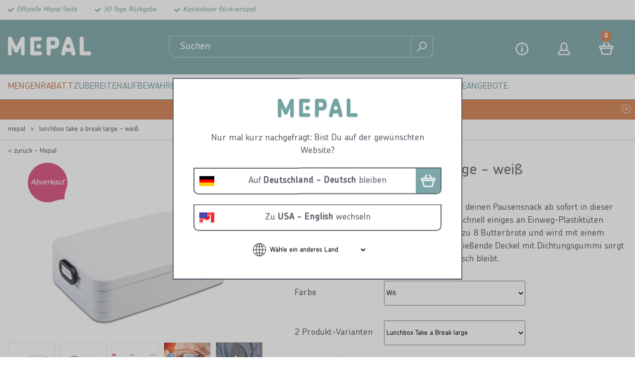

--- FILE ---
content_type: text/html; charset=utf-8
request_url: https://www.mepal.com/de/brotdose-take-a-break-large-weis-107635530600
body_size: 14613
content:
<!DOCTYPE html>
<html lang="de" >
<!--
dicode BV, 2026, http://www.dicode.nl/
Versie: 3.83.20260127113116
Laadtijd: 0.7928s
Datum: donderdag, 29 januari 2026
-->
<head>
<title>Brotdose Take a Break large - Wei&szlig; | Mepal</title>
<script type="text/javascript">
if ( typeof window.dataLayer == 'undefined' ) {
window.dataLayer = [];
window.dataLayer.push = function dLp() {
if ( window.dataLayer.push == dLp )
if ( typeof arguments[0].eventCallback != 'undefined' ) {
arguments[0].eventCallback();
arguments[0].eventCallback = null;
}
return Array.prototype.push.apply(this,arguments);
};
}
</script>





<meta http-equiv="content-type" content="text/html; charset=utf-8" />
    <link rel="preload" href="https://cdn.mepal.com/css/fonts/ChevinStd-Bold.woff2" as="font" type="font/woff2" crossorigin />
    <link rel="preload" href="https://cdn.mepal.com/css/fonts/ChevinStd-Medium.woff2" as="font" type="font/woff2" crossorigin  />
    <link rel="preload" href="https://cdn.mepal.com/css/fonts/ChevinStd-MediumItalic.woff2" as="font" type="font/woff2" crossorigin  />
    <link rel="preload" href="https://cdn.mepal.com/css/fonts/Como-Regular.woff" as="font" type="font/woff" crossorigin  />
<meta name="description" content="Brotdose Take a Break large - Wei&szlig; online bestellen? Diese Mepal Brottrommel ist direkt lieferbar. Bestellen Sie schnell auf mepal.com!" />
<meta name="keywords" content="brotdose,to,go,large,weis" />
<meta name="viewport" content="width=device-width, initial-scale=1">


<meta name="apple-mobile-web-app-capable" content="yes" />
<meta name="apple-mobile-web-app-status-bar-style" content="black" />
<meta name="format-detection" content="telephone=no" />
<meta name="p:domain_verify" content="0b9c05ac3bf2f721e2dfb8a19c85dd4c"/>
<script>
var jsstart = Date.now();
var siteurl	= "/de/", language = "de", version = "3.83.20260127113116", is_user = false, page = "webshopproductversions", pagetype = "Product", currency = "EUR", trustedshopsid = "XF5F924308F5F56DA40CFF532AEF8157B";
</script>
<meta property="og:title" content="Lunchbox Take a Break large - wei&szlig;" />
<meta property="og:type" content="website" />
<meta property="og:description" content="Entscheide dich f&uuml;r Nachhaltigkeit und nimm deinen Pausensnack ab sofort in dieser praktischen Lunchbox mit. Damit l&auml;sst sich schnell einiges an Einweg-Plastikt&uuml;ten einsparen! Die Lunchbox bietet Platz f&uuml;r bis zu 8 Butterbrote und wird mit einem flexiblen Trenneinsatz geliefert.&nbsp;Der fest schlie&szlig;ende Deckel mit Dichtungsgummi sorgt daf&uuml;r, dass der Inhalt der Lunchbox lange frisch bleibt." />
<meta property="og:url" content="https://www.mepal.com/de/brotdose-take-a-break-large-weis-107635530600" />
<meta property="og:image" content="https://www.mepal.com/de/604/0/0/1/ffffff00/c7f95583/2926559574da9e09dd533a269696ece285ae4523d0a7ed6cbaa01501b15aea2a/lunchbox-take-a-break-large-weis.jpg" />
<link rel="stylesheet" type="text/css" href="/de/css/3.83.20260127113116/1767443843-www-mepal-com-de.css" media="all" />


<link rel="shortcut icon" href="https://cdn.mepal.com/551/0/0/1/ffffff00/9fe76f34/63d667335a750e2b7332975081c2b07532779436e946f39187fd4c7f9e1701dd/favicon.jpg" />
<link rel="icon" type="image/vnd.microsoft.icon" href="https://cdn.mepal.com/551/0/0/1/ffffff00/9fe76f34/63d667335a750e2b7332975081c2b07532779436e946f39187fd4c7f9e1701dd/favicon.jpg" />
<link rel="icon" type="image/x-icon" href="https://cdn.mepal.com/551/0/0/1/ffffff00/9fe76f34/63d667335a750e2b7332975081c2b07532779436e946f39187fd4c7f9e1701dd/favicon.jpg" />

<link rel="alternate" href="https://www.mepal.com/nl/lunchbox-take-a-break-large-wit-107635530600" hreflang="nl" /><link rel="alternate" href="https://www.mepal.com/de/brotdose-take-a-break-large-weis-107635530600" hreflang="de" /><link rel="alternate" href="https://www.mepal.com/de/brotdose-take-a-break-large-weis-107635530600" hreflang="de-at" /><link rel="alternate" href="https://www.mepal.com/be-nl/lunchbox-take-a-break-large-wit-107635530600" hreflang="nl-be" /><link rel="alternate" href="https://www.mepal.com/fr/boite-dejeuner-take-a-break-large-blanc-107635530600" hreflang="fr" /><link rel="alternate" href="https://www.mepal.com/fr/boite-dejeuner-take-a-break-large-blanc-107635530600" hreflang="fr-be" /><link rel="alternate" href="https://www.mepal.com/us/lunchbox-take-a-break-large-white-107635530600" hreflang="en-us" /><link rel="alternate" href="https://www.mepal.com/us/lunchbox-take-a-break-large-white-107635530600" hreflang="en-ca" /><link rel="alternate" href="https://www.mepal.com/en/lunchbox-take-a-break-large-white-107635530600" hreflang="en" /><link rel="alternate" href="https://www.mepal.com/en/lunchbox-take-a-break-large-white-107635530600" hreflang="x-default" />


<script type="text/javascript">
function gtag(){dataLayer.push(arguments);}
gtag('consent', 'default', {
'ad_personalization': "denied",
'ad_storage': "denied",
'ad_user_data': "denied",
'analytics_storage': "denied",
'functionality_storage': "denied",
'personalization_storage': "denied",
'security_storage': "granted"
});
dataLayer.push({pagetype: 'product' });dataLayer.push({google_tag_params:{"ecomm_pagetype":"product","ecomm_prodid":"107635530600","ecomm_totalvalue":"9.74"}});dataLayer.push({'event':'fbTrigger','fb_type':'ViewContent','fb_params':{"content_type":"product","content_ids":["107635530600"],"content_name":"Lunchbox Take a Break large - wei&szlig;","currency":"EUR","value":9.74}});
(function(w,d,s,l,i){w[l]=w[l]||[];w[l].push({'gtm.start': new Date().getTime(),event:'gtm.js'});var f=d.getElementsByTagName(s)[0],j=d.createElement(s),dl=l!='dataLayer'?'&l='+l:'';j.async=true;j.src='//analytics-v2.mepal.com/gtm.js?id='+i+dl;f.parentNode.insertBefore(j,f);})(window,document,'script','dataLayer','GTM-PWZHKWC');
</script>

<script src="https://app.aiden.cx/webshop/build/aiden-embedded.min.js" async=""></script>
<script id="Cookiebot" src="https://consent.cookiebot.com/uc.js" data-cbid="703667f9-84be-4f54-829c-ac5c44453843" type="text/javascript"></script>
<link rel="canonical" href="https://www.mepal.com/de/brotdose-take-a-break-large-weis-107635530600" />
<script type="application/ld+json">[{"@context":"https:\/\/schema.org\/","@type":"BreadcrumbList","name":"Lunchbox Take a Break large - weiß","itemListElement":[{"@type":"ListItem","position":1,"name":"Mepal","item":"https:\/\/www.mepal.com\/de\/"},{"@type":"ListItem","position":2,"name":"Lunchbox Take a Break large - weiß","item":"https:\/\/www.mepal.com\/de\/brotdose-take-a-break-large-weis-107635530600"}]}]</script>
</head>
<body class="">
<noscript>
<iframe src="//analytics-v2.mepal.com/ns.html?id=GTM-PWZHKWC" height="0" width="0" style="display:none;visibility:hidden"></iframe>
</noscript>


<header class="container" id="div_header">

<div class="top">
<div class="site">
<div class="usps">
<ul>
<li>Offizielle Mepal Seite</li><li>30 Tage R&uuml;ckgabe</li><li>Kostenloser R&uuml;ckversand</li>
</ul>
<div class="clear"></div>
</div>
<div class="clear"></div>
</div>
</div>
<div class="bottom">
<div class="site">
<div id="div_mobilemenu">
<div class="icon"></div>
<div class="text">Menu</div>
</div>
<figure class="logo"><a href="/de/"><img src="https://cdn.mepal.com/551/0/0/1/ffffff00/9fe76f34/96ee9b8b4c0dea2864f28c1bcc49a7165e5476a1a67c31bb20688dc64d8ba74a/logo.png" alt="Logo" width="169" height="38"/></a></figure>

<div id="div_search_field">
<form action="/de/suche" method="post" id="frm_header_search">
<input type="text" id="inp_header_search" name="search" placeholder="Suchen"/>
<button></button>
</form>
</div>
<div class="myshop">
<div class="item service">
<span><a href="/de/kundenservice/kontakt">Kundenservice</a></span>
</div>
<div class="item myaccount">
<span><a href="/de/einloggen">Login</a></span>
</div>

<div class="item shoppingcart">
<div class="amount">0</div>
<span><a href="/de/einkaufswagen">Warenkorb</a></span>
</div>
</div>
<div class="clear"></div>
</div>
</div>
<div id="div_menu_products">
<div class="popuptitle">
<div class="back"></div>
<div class="close"><span>schliessen</span></div>
</div>
<div class="site">
<ul>
<li class="orange "><a data-text="Mengenrabatt" href="/de/mengenrabatt-aufbewaren-2026">Mengenrabatt</a>

</li><li class=" "><a data-text="Zubereiten" href="/de/zubereiten">Zubereiten</a>
<div class="submenu">
<div class="popuptitle">
<div class="back">&#8592; <span>zur&uuml;ck</span></div>
<div class="close"><span>schliessen</span></div>
</div>
<div class="left">
<ul>
<li class="title">Zubereiten</li>
<li><a href="/de/zubereiten/ruhrschussel">R&uuml;hrsch&uuml;ssel</a>

</li><li><a href="/de/zubereiten/messbecher">Messbecher</a>

</li><li><a href="/de/zubereiten/ruhrbecher">R&uuml;hrbecher</a>

</li><li><a href="/de/zubereiten/kuchenzubehor">K&uuml;chenzubeh&ouml;r</a>
<div class="right">
<div class="popuptitle">
<div class="back"> &#8592; <span>zur&uuml;ck</div>
<div class="close"><span>schliessen</span></div>
</div>
<ul>
<li><a href="/de/zubereiten/kuchenzubehor">Alle K&uuml;chenzubeh&ouml;r</a>

</li><li><a href="/de/zubereiten/kuchenzubehor/seiher">Seiher</a>

</li><li><a href="/de/zubereiten/kuchenzubehor/sieb">Sieb</a>

</li><li><a href="/de/zubereiten/kuchenzubehor/spatel">Spatel</a>

</li>
</ul>
</div>
</li>
</ul>
</div>
</div>
</li><li class=" "><a data-text="Aufbewahren" href="/de/aufbewahren">Aufbewahren</a>
<div class="submenu">
<div class="popuptitle">
<div class="back">&#8592; <span>zur&uuml;ck</span></div>
<div class="close"><span>schliessen</span></div>
</div>
<div class="left">
<ul>
<li class="title">Aufbewahren</li>
<li><a href="/de/aufbewahren/aufbewahrungsdosen">Aufbewahrungsdosen</a>
<div class="right">
<div class="popuptitle">
<div class="back"> &#8592; <span>zur&uuml;ck</div>
<div class="close"><span>schliessen</span></div>
</div>
<ul>
<li><a href="/de/aufbewahren/aufbewahrungsdosen">Alle Aufbewahrungsdosen</a>

</li><li><a href="/de/aufbewahren/aufbewahrungsdosen/frischhaltedosen">Frischhaltedosen</a>
<div class="right">
<div class="popuptitle">
<div class="back"> 	&#8592; <span>zur&uuml;ck</div>
<div class="close"><span>schliessen</span></div>
</div>
<ul>
<li><a href="/de/aufbewahren/aufbewahrungsdosen/frischhaltedosen">Alle Frischhaltedosen</a></li><li><a href="/de/aufbewahren/aufbewahrungsdosen/frischhaltedosen/aufschnittdosen">Aufschnittdosen</a></li><li><a href="/de/aufbewahren/aufbewahrungsdosen/frischhaltedosen/kaesedosen">K&auml;sedosen</a></li>
</ul>
</div>
</li><li><a href="/de/aufbewahren/aufbewahrungsdosen/vorratsdosen">Vorratsdosen</a>

</li><li><a href="/de/aufbewahren/aufbewahrungsdosen/tiefkuhldosen">Tiefk&uuml;hldosen</a>

</li><li><a href="/de/aufbewahren/aufbewahrungsdosen/auflaufformen">Auflaufformen</a>

</li><li><a href="/de/aufbewahren/aufbewahrungsdosen/kaffee-tee-aufbewahrung">Aufbewahrung von Kaffee &amp; Tee</a>

</li><li><a href="/de/aufbewahren/aufbewahrungsdosen/unsere-aufbewahrungsserien">Unsere Aufbewahrungsserien</a>
<div class="right">
<div class="popuptitle">
<div class="back"> 	&#8592; <span>zur&uuml;ck</div>
<div class="close"><span>schliessen</span></div>
</div>
<ul>
<li><a href="/de/aufbewahren/aufbewahrungsdosen/unsere-aufbewahrungsserien">Alle Unsere Aufbewahrungsserien</a></li><li><a href="/de/aufbewahren/aufbewahrungsdosen/unsere-aufbewahrungsserien/modula">Modula</a></li><li><a href="/de/aufbewahren/aufbewahrungsdosen/unsere-aufbewahrungsserien/omnia">Omnia</a></li><li><a href="/de/aufbewahren/aufbewahrungsdosen/unsere-aufbewahrungsserien/cirqula">Cirqula</a></li><li><a href="/de/aufbewahren/aufbewahrungsdosen/unsere-aufbewahrungsserien/easyclip">EasyClip</a></li><li><a href="/de/aufbewahren/aufbewahrungsdosen/unsere-aufbewahrungsserien/lumina">Lumina</a></li>
</ul>
</div>
</li>
</ul>
</div>
</li><li><a href="/de/aufbewahren/kuchenzubehor">K&uuml;chenzubeh&ouml;r</a>
<div class="right">
<div class="popuptitle">
<div class="back"> &#8592; <span>zur&uuml;ck</div>
<div class="close"><span>schliessen</span></div>
</div>
<ul>
<li><a href="/de/aufbewahren/kuchenzubehor">Alle K&uuml;chenzubeh&ouml;r</a>

</li><li><a href="/de/aufbewahren/kuchenzubehor/tischabfalleimer">Tischabfalleimer</a>

</li>
</ul>
</div>
</li>
</ul>
</div>
</div>
</li><li class=" "><a data-text="Unterwegs" href="/de/unterwegs">Unterwegs</a>
<div class="submenu">
<div class="popuptitle">
<div class="back">&#8592; <span>zur&uuml;ck</span></div>
<div class="close"><span>schliessen</span></div>
</div>
<div class="left">
<ul>
<li class="title">Unterwegs</li>
<li><a href="/de/unterwegs/brotdosen-salatboxen">Lunchboxen</a>
<div class="right">
<div class="popuptitle">
<div class="back"> &#8592; <span>zur&uuml;ck</div>
<div class="close"><span>schliessen</span></div>
</div>
<ul>
<li><a href="/de/unterwegs/brotdosen-salatboxen">Alle Lunchboxen</a>

</li><li><a href="/de/unterwegs/brotdosen-salatboxen/brotdosen">Brotdosen</a>

</li><li><a href="/de/unterwegs/brotdosen-salatboxen/salatboxen">Salatboxen</a>

</li><li><a href="/de/unterwegs/brotdosen-salatboxen/lunchpots">Joghurtbecher</a>

</li><li><a href="/de/unterwegs/brotdosen-salatboxen/snackboxen">Snackpots</a>

</li><li><a href="/de/unterwegs/brotdosen-salatboxen/fruchtboxen">Fruchtboxen</a>

</li><li><a href="/de/unterwegs/brotdosen-salatboxen/besteck">Besteck</a>

</li>
</ul>
</div>
</li><li><a href="/de/unterwegs/trinkflaschen-trinkbecher">Trinkflaschen &amp; Trinkbecher</a>
<div class="right">
<div class="popuptitle">
<div class="back"> &#8592; <span>zur&uuml;ck</div>
<div class="close"><span>schliessen</span></div>
</div>
<ul>
<li><a href="/de/unterwegs/trinkflaschen-trinkbecher">Alle Trinkflaschen &amp; Trinkbecher</a>

</li><li><a href="/de/unterwegs/trinkflaschen-trinkbecher/wasserflaschen">Wasserflaschen</a>

</li><li><a href="/de/unterwegs/trinkflaschen-trinkbecher/trinkbecher">Trinkbecher</a>

</li><li><a href="/de/unterwegs/trinkflaschen-trinkbecher/thermobecher-thermoflaschen">Thermobecher &amp; Thermoflaschen</a>

</li>
</ul>
</div>
</li><li><a href="/de/unterwegs/sportflaschen">Sportflaschen</a>
<div class="right">
<div class="popuptitle">
<div class="back"> &#8592; <span>zur&uuml;ck</div>
<div class="close"><span>schliessen</span></div>
</div>
<ul>
<li><a href="/de/unterwegs/sportflaschen">Alle Sportflaschen</a>

</li><li><a href="/de/unterwegs/sportflaschen/trinkflaschen">Trinkflaschen sport</a>

</li><li><a href="/de/unterwegs/sportflaschen/shakerbecher">Shakerbecher</a>

</li>
</ul>
</div>
</li><li><a href="/de/unterwegs/joghurt-musli-to-go-becher">Joghurt &amp; M&uuml;sli to go-Becher</a>

</li><li><a href="/de/unterwegs/thermoflaschen">Thermoflaschen</a>

</li><li><a href="/de/unterwegs/wasserflaschen">Wasserflaschen</a>

</li>
</ul>
</div>
</div>
</li><li class=" "><a data-text="Kind &amp; Baby" href="/de/fur-kinder">Kind &amp; Baby</a>
<div class="submenu">
<div class="popuptitle">
<div class="back">&#8592; <span>zur&uuml;ck</span></div>
<div class="close"><span>schliessen</span></div>
</div>
<div class="left">
<ul>
<li class="title">Kind &amp; Baby</li>
<li><a href="/de/fur-kinder/back-to-school">Back to School</a>
<div class="right">
<div class="popuptitle">
<div class="back"> &#8592; <span>zur&uuml;ck</div>
<div class="close"><span>schliessen</span></div>
</div>
<ul>
<li><a href="/de/fur-kinder/back-to-school">Alle Back to School</a>

</li><li><a href="/de/fur-kinder/back-to-school/g-farbauswahl">Unifarbene back to School Sets</a>

</li><li><a href="/de/fur-kinder/back-to-school/back-to-school-sets-mit-aufdrucken">Back to School Sets mit Aufdrucken</a>

</li>
</ul>
</div>
</li><li><a href="/de/fur-kinder/brotdosen-fur-kinder">Brotdosen</a>
<div class="right">
<div class="popuptitle">
<div class="back"> &#8592; <span>zur&uuml;ck</div>
<div class="close"><span>schliessen</span></div>
</div>
<ul>
<li><a href="/de/fur-kinder/brotdosen-fur-kinder">Alle Brotdosen</a>

</li><li><a href="/de/fur-kinder/brotdosen-fur-kinder/brotdose-mit-name">Brotdose mit Namen</a>

</li><li><a href="/de/fur-kinder/brotdosen-fur-kinder/fruchtboxen-fur-kinder">Fruchtboxen f&uuml;r Kinder</a>

</li><li><a href="/de/fur-kinder/brotdosen-fur-kinder/pausensets-fur-kinder">Pausensets f&uuml;r Kinder</a>

</li>
</ul>
</div>
</li><li><a href="/de/fur-kinder/trinkflaschen-kinder">Trinkflaschen f&uuml;r Kinder</a>
<div class="right">
<div class="popuptitle">
<div class="back"> &#8592; <span>zur&uuml;ck</div>
<div class="close"><span>schliessen</span></div>
</div>
<ul>
<li><a href="/de/fur-kinder/trinkflaschen-kinder">Alle Trinkflaschen f&uuml;r Kinder</a>

</li><li><a href="/de/fur-kinder/trinkflaschen-kinder/trinkflasche-pop-up">Trinkflasche Pop-up</a>

</li><li><a href="/de/fur-kinder/trinkflaschen-kinder/wasserflasche-fur-kinder">Wasserflaschen</a>

</li><li><a href="/de/fur-kinder/trinkflaschen-kinder/trinkflasche-mit-namen">Trinkflasche mit Namen</a>

</li><li><a href="/de/fur-kinder/trinkflaschen-kinder/thermoflasche-flip-up">Thermoflasche Flip-up</a>

</li><li><a href="/de/fur-kinder/trinkflaschen-kinder/verschlussbecher">Verschlussbecher</a>

</li>
</ul>
</div>
</li><li><a href="/de/fur-kinder/baby-kleinkind">Baby &amp; Kleinkind</a>
<div class="right">
<div class="popuptitle">
<div class="back"> &#8592; <span>zur&uuml;ck</div>
<div class="close"><span>schliessen</span></div>
</div>
<ul>
<li><a href="/de/fur-kinder/baby-kleinkind">Alle Baby &amp; Kleinkind</a>

</li><li><a href="/de/fur-kinder/baby-kleinkind/babyflaschen">Babyflaschen</a>

</li><li><a href="/de/fur-kinder/baby-kleinkind/antitropf-trinklernbecher">Antitropf-Trinklernbecher</a>

</li><li><a href="/de/fur-kinder/baby-kleinkind/strohalmbecher">Strohhalmbecher</a>

</li><li><a href="/de/fur-kinder/baby-kleinkind/trinklernbecher">360&deg; Trinklernbecher</a>

</li><li><a href="/de/fur-kinder/baby-kleinkind/baby-zubehor-geschirr">Baby Zubeh&ouml;r &amp; Geschirr</a>
<div class="right">
<div class="popuptitle">
<div class="back"> 	&#8592; <span>zur&uuml;ck</div>
<div class="close"><span>schliessen</span></div>
</div>
<ul>
<li><a href="/de/fur-kinder/baby-kleinkind/baby-zubehor-geschirr">Alle Baby Zubeh&ouml;r &amp; Geschirr</a></li><li><a href="/de/fur-kinder/baby-kleinkind/baby-zubehor-geschirr/kinderteller-mit-unterteilung">Kinderteller mit Unterteilung</a></li><li><a href="/de/fur-kinder/baby-kleinkind/baby-zubehor-geschirr/snackbox">Snackbox</a></li><li><a href="/de/fur-kinder/baby-kleinkind/baby-zubehor-geschirr/milchpulverturm">Milchpulverturm</a></li><li><a href="/de/fur-kinder/baby-kleinkind/baby-zubehor-geschirr/babylatzchen">Baby-L&auml;tzchen</a></li><li><a href="/de/fur-kinder/baby-kleinkind/baby-zubehor-geschirr/baby-tischsets">Baby-Tischsets</a></li><li><a href="/de/fur-kinder/baby-kleinkind/baby-zubehor-geschirr/baby-geschirr">Baby Geschirr</a></li>
</ul>
</div>
</li>
</ul>
</div>
</li><li><a href="/de/fur-kinder/kindergeschirr">Kindergeschirr</a>
<div class="right">
<div class="popuptitle">
<div class="back"> &#8592; <span>zur&uuml;ck</div>
<div class="close"><span>schliessen</span></div>
</div>
<ul>
<li><a href="/de/fur-kinder/kindergeschirr">Alle Kindergeschirr</a>

</li><li><a href="/de/fur-kinder/kindergeschirr/kinderbesteck">Kinderbesteck</a>

</li><li><a href="/de/fur-kinder/kindergeschirr/kinderteller">Kinderteller</a>

</li><li><a href="/de/fur-kinder/kindergeschirr/trinkbecher-fur-kinder">Trinkgl&auml;ser f&uuml;r Kinder</a>

</li><li><a href="/de/fur-kinder/kindergeschirr/kindergeschirr-sets">Kindergeschirr-Set</a>

</li>
</ul>
</div>
</li>
</ul>
</div>
</div>
</li><li class=" "><a data-text="Auf dem Tisch" href="/de/auf-dem-tisch">Auf dem Tisch</a>
<div class="submenu">
<div class="popuptitle">
<div class="back">&#8592; <span>zur&uuml;ck</span></div>
<div class="close"><span>schliessen</span></div>
</div>
<div class="left">
<ul>
<li class="title">Auf dem Tisch</li>
<li><a href="/de/auf-dem-tisch/geschirr">Geschirr</a>
<div class="right">
<div class="popuptitle">
<div class="back"> &#8592; <span>zur&uuml;ck</div>
<div class="close"><span>schliessen</span></div>
</div>
<ul>
<li><a href="/de/auf-dem-tisch/geschirr">Alle Geschirr</a>

</li><li><a href="/de/auf-dem-tisch/geschirr/outdoor-geschirr">Outdoor-Geschirr</a>
<div class="right">
<div class="popuptitle">
<div class="back"> 	&#8592; <span>zur&uuml;ck</div>
<div class="close"><span>schliessen</span></div>
</div>
<ul>
<li><a href="/de/auf-dem-tisch/geschirr/outdoor-geschirr">Alle Outdoor-Geschirr</a></li><li><a href="/de/auf-dem-tisch/geschirr/outdoor-geschirr/teller">Teller</a></li><li><a href="/de/auf-dem-tisch/geschirr/outdoor-geschirr/schalen">Schalen</a></li><li><a href="/de/auf-dem-tisch/geschirr/outdoor-geschirr/tassen-trinkbecher">Trinkbecher</a></li>
</ul>
</div>
</li><li><a href="/de/auf-dem-tisch/geschirr/campinggeschirr">Campinggeschirr</a>
<div class="right">
<div class="popuptitle">
<div class="back"> 	&#8592; <span>zur&uuml;ck</div>
<div class="close"><span>schliessen</span></div>
</div>
<ul>
<li><a href="/de/auf-dem-tisch/geschirr/campinggeschirr">Alle Campinggeschirr</a></li><li><a href="/de/auf-dem-tisch/geschirr/campinggeschirr/campingteller">Campingteller</a></li><li><a href="/de/auf-dem-tisch/geschirr/campinggeschirr/campingbesteck">Campingbesteck</a></li><li><a href="/de/auf-dem-tisch/geschirr/campinggeschirr/campingschalen">Campingschalen</a></li><li><a href="/de/auf-dem-tisch/geschirr/campinggeschirr/campingglaeser">Campinggl&auml;ser</a></li><li><a href="/de/auf-dem-tisch/geschirr/campinggeschirr/campingbecher">Campingbecher</a></li><li><a href="/de/auf-dem-tisch/geschirr/campinggeschirr/saftkannen-wasserkannen">Saftkannen &amp; Wasserkannen</a></li>
</ul>
</div>
</li><li><a href="/de/auf-dem-tisch/geschirr/unsere-serien">Unsere Geschirrserien</a>
<div class="right">
<div class="popuptitle">
<div class="back"> 	&#8592; <span>zur&uuml;ck</div>
<div class="close"><span>schliessen</span></div>
</div>
<ul>
<li><a href="/de/auf-dem-tisch/geschirr/unsere-serien">Alle Unsere Geschirrserien</a></li><li><a href="/de/auf-dem-tisch/geschirr/unsere-serien/silueta">Silueta</a></li><li><a href="/de/auf-dem-tisch/geschirr/unsere-serien/bloom">Bloom</a></li><li><a href="/de/auf-dem-tisch/geschirr/unsere-serien/flow">Flow</a></li><li><a href="/de/auf-dem-tisch/geschirr/unsere-serien/wave">Wave</a></li><li><a href="/de/auf-dem-tisch/geschirr/unsere-serien/basic">Basic</a></li>
</ul>
</div>
</li>
</ul>
</div>
</li><li><a href="/de/auf-dem-tisch/servierschusseln-servierschalen">Servierschalen</a>
<div class="right">
<div class="popuptitle">
<div class="back"> &#8592; <span>zur&uuml;ck</div>
<div class="close"><span>schliessen</span></div>
</div>
<ul>
<li><a href="/de/auf-dem-tisch/servierschusseln-servierschalen">Alle Servierschalen</a>

</li><li><a href="/de/auf-dem-tisch/servierschusseln-servierschalen/mikrowellenschalen">Mikrowellenschalen</a>

</li><li><a href="/de/auf-dem-tisch/servierschusseln-servierschalen/servierschalen">Servierschalen</a>

</li><li><a href="/de/auf-dem-tisch/servierschusseln-servierschalen/cirqula-multischussel-sets">Cirqula Multisch&uuml;ssel-Sets</a>

</li><li><a href="/de/auf-dem-tisch/servierschusseln-servierschalen/salatbesteck">Salatbesteck</a>

</li>
</ul>
</div>
</li><li><a href="/de/auf-dem-tisch/accessoires-fur-das-fruhstuck">Accessoires f&uuml;r das Fr&uuml;hst&uuml;ck</a>

</li>
</ul>
</div>
</div>
</li><li class=" "><a data-text="Eigene Entw&uuml;rfe" href="/de/eigene-entwurfe">Eigene Entw&uuml;rfe</a>
<div class="submenu">
<div class="popuptitle">
<div class="back">&#8592; <span>zur&uuml;ck</span></div>
<div class="close"><span>schliessen</span></div>
</div>
<div class="left">
<ul>
<li class="title">Eigene Entw&uuml;rfe</li>
<li><a href="/de/eigene-entwurfe/personalisiere-deine-brotdose">Personalisiere deine Brotdose</a>
<div class="right">
<div class="popuptitle">
<div class="back"> &#8592; <span>zur&uuml;ck</div>
<div class="close"><span>schliessen</span></div>
</div>
<ul>
<li><a href="/de/eigene-entwurfe/personalisiere-deine-brotdose">Alle Personalisiere deine Brotdose</a>

</li><li><a href="/de/eigene-entwurfe/personalisiere-deine-brotdose/brotdose-mit-namen">Brotdosen mit Namen</a>

</li><li><a href="/de/eigene-entwurfe/personalisiere-deine-brotdose/fruitbakje-met-naam">Fruchtbox mit Namen</a>

</li>
</ul>
</div>
</li><li><a href="/de/eigene-entwurfe/personalisere-deine-trinkflasche-oder-deinen-trinkbecher">Personalisere deine Trinkflasche oder deinen Trinkbecher</a>
<div class="right">
<div class="popuptitle">
<div class="back"> &#8592; <span>zur&uuml;ck</div>
<div class="close"><span>schliessen</span></div>
</div>
<ul>
<li><a href="/de/eigene-entwurfe/personalisere-deine-trinkflasche-oder-deinen-trinkbecher">Alle Personalisere deine Trinkflasche oder deinen Trinkbecher</a>

</li><li><a href="/de/eigene-entwurfe/personalisere-deine-trinkflasche-oder-deinen-trinkbecher/trinkflasche-mit-namen">Trinkflasche mit Namen</a>

</li><li><a href="/de/eigene-entwurfe/personalisere-deine-trinkflasche-oder-deinen-trinkbecher/becher-mit-namen">Becher mit Namen</a>

</li><li><a href="/de/eigene-entwurfe/personalisere-deine-trinkflasche-oder-deinen-trinkbecher/personalisierte-wasserflasche">Personalisierte Wasserflasche</a>

</li>
</ul>
</div>
</li><li><a href="/de/eigene-entwurfe/alle-produkte-mit-einem-eigenen-design">Alle Produkte mit einem eigenen Design</a>

</li><li><a href="/de/eigene-entwurfe/dekore-und-momente">Dekore und Momente</a>

</li>
</ul>
</div>
</div>
</li><li class=" "><a data-text="Ersatzteile" href="/de/ersatzteile">Ersatzteile</a>
<div class="submenu">
<div class="popuptitle">
<div class="back">&#8592; <span>zur&uuml;ck</span></div>
<div class="close"><span>schliessen</span></div>
</div>
<div class="left">
<ul>
<li class="title">Ersatzteile</li>
<li><a href="/de/ersatzteile/zubereiten">Ersatzteile Zubereiten</a>
<div class="right">
<div class="popuptitle">
<div class="back"> &#8592; <span>zur&uuml;ck</div>
<div class="close"><span>schliessen</span></div>
</div>
<ul>
<li><a href="/de/ersatzteile/zubereiten">Alle Ersatzteile Zubereiten</a>

</li><li><a href="/de/ersatzteile/zubereiten/ruhrschusseln">Ersatzteile R&uuml;hrsch&uuml;sseln</a>

</li><li><a href="/de/ersatzteile/zubereiten/mixbecher">Ersatzteile mixbecher</a>

</li>
</ul>
</div>
</li><li><a href="/de/ersatzteile/aufbewahren">Ersatzteile Aufbewahren</a>
<div class="right">
<div class="popuptitle">
<div class="back"> &#8592; <span>zur&uuml;ck</div>
<div class="close"><span>schliessen</span></div>
</div>
<ul>
<li><a href="/de/ersatzteile/aufbewahren">Alle Ersatzteile Aufbewahren</a>

</li><li><a href="/de/ersatzteile/aufbewahren/cirqula">Ersatzteile Cirqula</a>

</li><li><a href="/de/ersatzteile/aufbewahren/modula">Ersatzteile Modula</a>

</li><li><a href="/de/ersatzteile/aufbewahren/lumina">Ersatzteile Lumina</a>

</li><li><a href="/de/ersatzteile/aufbewahren/ersatzteile-easyclip">Ersatzteile EasyClip</a>

</li><li><a href="/de/ersatzteile/aufbewahren/modul">Ersatzteile Modul</a>

</li><li><a href="/de/ersatzteile/aufbewahren/abfallbehalter-calypso">Ersatzteile Abfallbeh&auml;lter Calypso</a>

</li>
</ul>
</div>
</li><li><a href="/de/ersatzteile/unterwegs">Ersatzteile Unterwegs</a>
<div class="right">
<div class="popuptitle">
<div class="back"> &#8592; <span>zur&uuml;ck</div>
<div class="close"><span>schliessen</span></div>
</div>
<ul>
<li><a href="/de/ersatzteile/unterwegs">Alle Ersatzteile Unterwegs</a>

</li><li><a href="/de/ersatzteile/unterwegs/lunch-und-salatboxen">Ersatzteile Lunch- und Salatboxen</a>
<div class="right">
<div class="popuptitle">
<div class="back"> 	&#8592; <span>zur&uuml;ck</div>
<div class="close"><span>schliessen</span></div>
</div>
<ul>
<li><a href="/de/ersatzteile/unterwegs/lunch-und-salatboxen">Alle Ersatzteile Lunch- und Salatboxen</a></li><li><a href="/de/ersatzteile/unterwegs/lunch-und-salatboxen/bento-lunchboxen-take-a-break">Ersatzteile (Bento-)Lunchboxen Take a Break</a></li><li><a href="/de/ersatzteile/unterwegs/lunch-und-salatboxen/lunchbox-ellipse-duo">Ersatzteile Lunchbox Ellipse Duo</a></li><li><a href="/de/ersatzteile/unterwegs/lunch-und-salatboxen/lunchbowl-vita">Ersatzteile Bento-Lunchbowl Mepal Vita</a></li><li><a href="/de/ersatzteile/unterwegs/lunch-und-salatboxen/salatbox-ellipse">Ersatzteile Salatbox Ellipse</a></li><li><a href="/de/ersatzteile/unterwegs/lunch-und-salatboxen/brotdose-campus">Ersatzteile Brotdose Campus</a></li>
</ul>
</div>
</li><li><a href="/de/ersatzteile/unterwegs/trinkflaschen-und-becher">Ersatzteile Trinkflaschen und Becher</a>
<div class="right">
<div class="popuptitle">
<div class="back"> 	&#8592; <span>zur&uuml;ck</div>
<div class="close"><span>schliessen</span></div>
</div>
<ul>
<li><a href="/de/ersatzteile/unterwegs/trinkflaschen-und-becher">Alle Ersatzteile Trinkflaschen und Becher</a></li><li><a href="/de/ersatzteile/unterwegs/trinkflaschen-und-becher/trinkflasche-ellipse">Ersatzteile Trinkflasche Ellipse</a></li><li><a href="/de/ersatzteile/unterwegs/trinkflaschen-und-becher/trinkflasche-vita">Ersatzteile Trinkflasche Vita</a></li><li><a href="/de/ersatzteile/unterwegs/trinkflaschen-und-becher/sport-trinkflasche-ellipse">Ersatzteile Sport-Trinkflasche Ellipse</a></li><li><a href="/de/ersatzteile/unterwegs/trinkflaschen-und-becher/thermoflasche-ellipse">Ersatzteile Thermoflasche Ellipse</a></li><li><a href="/de/ersatzteile/unterwegs/trinkflaschen-und-becher/thermobecher-ellipse">Ersatzteile Thermobecher Ellipse</a></li><li><a href="/de/ersatzteile/unterwegs/trinkflaschen-und-becher/reisebecher-ellipse">Ersatzteile Reisebecher Ellipse</a></li><li><a href="/de/ersatzteile/unterwegs/trinkflaschen-und-becher/trink-und-wasserflasche-pop-up">Ersatzteile Trink- und Wasserflasche Pop-up</a></li><li><a href="/de/ersatzteile/unterwegs/trinkflaschen-und-becher/verschlussbecher-campus">Ersatzteile Verschlussbecher Campus</a></li>
</ul>
</div>
</li><li><a href="/de/ersatzteile/unterwegs/lunch-fruit-und-snackpots">Ersatzteile Lunch-, Fruit- und Snackpots</a>
<div class="right">
<div class="popuptitle">
<div class="back"> 	&#8592; <span>zur&uuml;ck</div>
<div class="close"><span>schliessen</span></div>
</div>
<ul>
<li><a href="/de/ersatzteile/unterwegs/lunch-fruit-und-snackpots">Alle Ersatzteile Lunch-, Fruit- und Snackpots</a></li><li><a href="/de/ersatzteile/unterwegs/lunch-fruit-und-snackpots/fruitpot">Ersatzteile Fruitpot</a></li><li><a href="/de/ersatzteile/unterwegs/lunch-fruit-und-snackpots/snackpots">Ersatzteile Snackpots</a></li><li><a href="/de/ersatzteile/unterwegs/lunch-fruit-und-snackpots/lunchpot">Ersatzteile Lunchpot</a></li><li><a href="/de/ersatzteile/unterwegs/lunch-fruit-und-snackpots/lunchpot-mini">Ersatzteile Lunchpot mini</a></li><li><a href="/de/ersatzteile/unterwegs/lunch-fruit-und-snackpots/thermo-lunchpot">Ersatzteile Thermo-Lunchpot</a></li>
</ul>
</div>
</li><li><a href="/de/ersatzteile/unterwegs/sportflaschen">Ersatzteile Sportflaschen</a>
<div class="right">
<div class="popuptitle">
<div class="back"> 	&#8592; <span>zur&uuml;ck</div>
<div class="close"><span>schliessen</span></div>
</div>
<ul>
<li><a href="/de/ersatzteile/unterwegs/sportflaschen">Alle Ersatzteile Sportflaschen</a></li><li><a href="/de/ersatzteile/unterwegs/sportflaschen/squeeze">Ersatzteile Squeeze Sportflasche</a></li><li><a href="/de/ersatzteile/unterwegs/sportflaschen/flip">Ersatzteile Flip Sportflasche</a></li><li><a href="/de/ersatzteile/unterwegs/sportflaschen/shakebecher">Ersatzteile Shakebecher</a></li><li><a href="/de/ersatzteile/unterwegs/sportflaschen/pull">Ersatzteile Pull Sportflasche</a></li><li><a href="/de/ersatzteile/unterwegs/sportflaschen/twist">Ersatzteile Twist Sportflasche</a></li>
</ul>
</div>
</li><li><a href="/de/ersatzteile/unterwegs/thermoprodukte">Ersatzteile Thermoprodukte</a>
<div class="right">
<div class="popuptitle">
<div class="back"> 	&#8592; <span>zur&uuml;ck</div>
<div class="close"><span>schliessen</span></div>
</div>
<ul>
<li><a href="/de/ersatzteile/unterwegs/thermoprodukte">Alle Ersatzteile Thermoprodukte</a></li><li><a href="/de/ersatzteile/unterwegs/thermoprodukte/thermoflaschen-ellipse">Ersatzteile Thermoflaschen Ellipse</a></li><li><a href="/de/ersatzteile/unterwegs/thermoprodukte/thermobecher-ellipse">Ersatzteile Thermobecher Ellipse</a></li><li><a href="/de/ersatzteile/unterwegs/thermoprodukte/thermo-lunchpot-ellipse">Ersatzteile Thermo-Lunchpot Ellipse</a></li><li><a href="/de/ersatzteile/unterwegs/thermoprodukte/reisebecher-ellipse">Ersatzteile Reisebecher Ellipse</a></li>
</ul>
</div>
</li><li><a href="/de/ersatzteile/unterwegs/besteck-set-ellipse">Ersatzteile Besteck-Set Ellipse</a>

</li>
</ul>
</div>
</li><li><a href="/de/ersatzteile/kinderprodukte">Ersatzteile Kinderprodukte</a>
<div class="right">
<div class="popuptitle">
<div class="back"> &#8592; <span>zur&uuml;ck</div>
<div class="close"><span>schliessen</span></div>
</div>
<ul>
<li><a href="/de/ersatzteile/kinderprodukte">Alle Ersatzteile Kinderprodukte</a>

</li><li><a href="/de/ersatzteile/kinderprodukte/brotdose-campus">Ersatzteile Campus Brotdosen</a>
<div class="right">
<div class="popuptitle">
<div class="back"> 	&#8592; <span>zur&uuml;ck</div>
<div class="close"><span>schliessen</span></div>
</div>
<ul>
<li><a href="/de/ersatzteile/kinderprodukte/brotdose-campus">Alle Ersatzteile Campus Brotdosen</a></li><li><a href="/de/ersatzteile/kinderprodukte/brotdose-campus/brotdose-campus-ab-2018">Ersatzteile f&uuml;r Campus Brotdosen ab 2018</a></li><li><a href="/de/ersatzteile/kinderprodukte/brotdose-campus/campus-brotdose-gros">Ersatzteile f&uuml;r Campus Brotdose gro&szlig;</a></li>
</ul>
</div>
</li><li><a href="/de/ersatzteile/kinderprodukte/fruchtbox-campus">Ersatzteile fruchtbox Campus</a>

</li><li><a href="/de/ersatzteile/kinderprodukte/trink-und-wasserflasche-pop-up">Ersatzteile Trink- und Wasserflasche Pop-up &amp; Flip-up</a>
<div class="right">
<div class="popuptitle">
<div class="back"> 	&#8592; <span>zur&uuml;ck</div>
<div class="close"><span>schliessen</span></div>
</div>
<ul>
<li><a href="/de/ersatzteile/kinderprodukte/trink-und-wasserflasche-pop-up">Alle Ersatzteile Trink- und Wasserflasche Pop-up &amp; Flip-up</a></li><li><a href="/de/ersatzteile/kinderprodukte/trink-und-wasserflasche-pop-up/trinkflasche-pop-up-ab-2018">Ersatzteile Trinkflasche Pop-up</a></li><li><a href="/de/ersatzteile/kinderprodukte/trink-und-wasserflasche-pop-up/wasserflasche-pop-up">Ersatzteile Wasserflasche Pop-up</a></li><li><a href="/de/ersatzteile/kinderprodukte/trink-und-wasserflasche-pop-up/ersatzteile-thermoflasche-flip-up">Ersatzteile Thermoflasche Flip-up</a></li>
</ul>
</div>
</li><li><a href="/de/ersatzteile/kinderprodukte/verschlussbecher-campus">Ersatzteile Verschlussbecher Campus</a>
<div class="right">
<div class="popuptitle">
<div class="back"> 	&#8592; <span>zur&uuml;ck</div>
<div class="close"><span>schliessen</span></div>
</div>
<ul>
<li><a href="/de/ersatzteile/kinderprodukte/verschlussbecher-campus">Alle Ersatzteile Verschlussbecher Campus</a></li><li><a href="/de/ersatzteile/kinderprodukte/verschlussbecher-campus/verschlussbecher-ab-2018">Ersatzteile Verschlussbecher ab 2018</a></li>
</ul>
</div>
</li><li><a href="/de/ersatzteile/kinderprodukte/kindergeschirr">Ersatzteile Kindergeschirr</a>
<div class="right">
<div class="popuptitle">
<div class="back"> 	&#8592; <span>zur&uuml;ck</div>
<div class="close"><span>schliessen</span></div>
</div>
<ul>
<li><a href="/de/ersatzteile/kinderprodukte/kindergeschirr">Alle Ersatzteile Kindergeschirr</a></li><li><a href="/de/ersatzteile/kinderprodukte/kindergeschirr/trinklernbecher">Ersatzteile Trinklernbecher</a></li><li><a href="/de/ersatzteile/kinderprodukte/kindergeschirr/antitropf-trinklernbecher">Ersatzteile Antitropf-Trinklernbecher</a></li><li><a href="/de/ersatzteile/kinderprodukte/kindergeschirr/strohhalmbecher">Ersatzteile Strohhalmbecher</a></li><li><a href="/de/ersatzteile/kinderprodukte/kindergeschirr/360-trinklernbecher">Ersatzteile 360&deg; Trinklernbecher</a></li><li><a href="/de/ersatzteile/kinderprodukte/kindergeschirr/kinderbecher-strohhalm">Ersatzteile Kinderbecher mit Strohhalm</a></li><li><a href="/de/ersatzteile/kinderprodukte/kindergeschirr/facher-teller">Ersatzteile F&auml;cher-Teller</a></li>
</ul>
</div>
</li>
</ul>
</div>
</li><li><a href="/de/ersatzteile/auf-dem-tisch">Ersatzteile Auf dem Tisch</a>
<div class="right">
<div class="popuptitle">
<div class="back"> &#8592; <span>zur&uuml;ck</div>
<div class="close"><span>schliessen</span></div>
</div>
<ul>
<li><a href="/de/ersatzteile/auf-dem-tisch">Alle Ersatzteile Auf dem Tisch</a>

</li><li><a href="/de/ersatzteile/auf-dem-tisch/untersetzer-domino">Ersatzteile Untersetzer Domino</a>

</li>
</ul>
</div>
</li>
</ul>
</div>
</div>
</li><li class=" "><a data-text="Angebote" href="/de/angebote">Angebote</a>
<div class="submenu">
<div class="popuptitle">
<div class="back">&#8592; <span>zur&uuml;ck</span></div>
<div class="close"><span>schliessen</span></div>
</div>
<div class="left">
<ul>
<li class="title">Angebote</li>
<li><a href="/de/angebote/neu">Neu</a>

</li><li><a href="/de/angebote/abverkauf">Abverkauf</a>
<div class="right">
<div class="popuptitle">
<div class="back"> &#8592; <span>zur&uuml;ck</div>
<div class="close"><span>schliessen</span></div>
</div>
<ul>
<li><a href="/de/angebote/abverkauf">Alle Abverkauf</a>

</li><li><a href="/de/angebote/abverkauf/aufbewahren">Abverkauf - Aufbewahren</a>

</li><li><a href="/de/angebote/abverkauf/auf-dem-tisch">Abverkauf - Auf dem Tisch</a>

</li><li><a href="/de/angebote/abverkauf/unterwegs">Abverkauf - Unterwegs</a>

</li><li><a href="/de/angebote/abverkauf/fur-kinder">Abverkauf - F&uuml;r Kinder</a>

</li>
</ul>
</div>
</li><li><a href="/de/angebote/geschenk-sets">Geschenk-Sets</a>

</li>
</ul>
</div>
</div>
</li><li class=" mobile"><a data-text="Kundenservice" href="/de/kundenservice">Kundenservice</a>
<div class="submenu">
<div class="popuptitle">
<div class="back">&#8592; <span>zur&uuml;ck</span></div>
<div class="close"><span>schliessen</span></div>
</div>
<div class="left">
<ul>
<li class="title">Kundenservice</li>
<li><a href="/de/kundenservice/kontakt">Kontakt</a>

</li><li><a href="/de/kundenservice/kontaktformular">Kontaktformular</a>

</li><li><a href="/de/kundenservice/bestellen">Bestellen</a>

</li><li><a href="/de/kundenservice/versand">Versandkosten &amp; Lieferzeit</a>

</li><li><a href="/de/kundenservice/bezahlen">Bezahlen</a>

</li><li><a href="/de/kundenservice/retournieren">Retournieren</a>

</li><li><a href="/de/kundenservice/oeffnungszeiten-feiertage">&Ouml;ffnungszeiten Feiertage 2026</a>

</li><li><a href="/de/kundenservice/haeufig-gestellte-fragen">H&auml;ufig gestellte Fragen</a>

</li><li><a href="/de/kundenservice/rabattcodes">Rabattcodes und Angebote</a>

</li>
</ul>
</div>
</div>
</li><li class=" mobile"><a data-text="H&auml;ufig gestellte Fragen" href="/de/kundenservice/haeufig-gestellte-fragen">H&auml;ufig gestellte Fragen</a>

</li><li class=" mobile"><a data-text="Unsere Helden" href="/de/inspiration/unsere-helden">Unsere Helden</a>
<div class="submenu">
<div class="popuptitle">
<div class="back">&#8592; <span>zur&uuml;ck</span></div>
<div class="close"><span>schliessen</span></div>
</div>
<div class="left">
<ul>
<li class="title">Unsere Helden</li>
<li><a href="/de/inspiration/unsere-helden/chef-it-mit-den-cleveren-backprodukten-von-mepal">Chef It mit den cleveren Backprodukten von Mepal</a>

</li><li><a href="/de/inspiration/unsere-helden/entdecke-die-welt-mit-mepal-mio-baby">Entdecke die Welt mit Mepal Mio Baby</a>

</li><li><a href="/de/inspiration/unsere-helden/entdecke-die-sportflaschen-von-mepal">Entdecke die Sportflaschen von Mepal</a>

</li><li><a href="/de/inspiration/unsere-helden/campus">Gut vorbereitet in das neue Schuljahr starten mit Mepal Campus!</a>

</li><li><a href="/de/inspiration/unsere-helden/cirqula-die-schuessel-die-alles-kann">Cirqula. Die Sch&uuml;ssel, die alles kann</a>

</li><li><a href="/de/inspiration/unsere-helden/easyclip-klick-dicht-aufbewahrt">EasyClip &ndash; Schieben, schlie&szlig;en &amp; aufbewahren!</a>

</li><li><a href="/de/inspiration/unsere-helden/silueta-komm-mit-nach-drausen">Silueta - Komm mit nach drau&szlig;en</a>

</li><li><a href="/de/inspiration/unsere-helden/mio-kindergeschirr">Mepal Mio Kindergeschirr</a>

</li><li><a href="/de/inspiration/unsere-helden/mepal-vita-bento-lunchbowl">Mepal Vita Bento-Lunchbowl</a>

</li><li><a href="/de/inspiration/unsere-helden/stilvolles-geschirr-fur-jeden-esstisch">Stilvolles Geschirr f&uuml;r jeden Esstisch</a>

</li><li><a href="/de/inspiration/unsere-helden">mehr</a>

</li>
</ul>
</div>
</div>
</li><li class=" mobile"><a data-text="Tipps &amp; Tricks" href="/de/inspiration/tipps-und-tricks">Tipps &amp; Tricks</a>
<div class="submenu">
<div class="popuptitle">
<div class="back">&#8592; <span>zur&uuml;ck</span></div>
<div class="close"><span>schliessen</span></div>
</div>
<div class="left">
<ul>
<li class="title">Tipps &amp; Tricks</li>
<li><a href="/de/inspiration/tipps-und-tricks/die-passende-trinkflasche-fur-dich">Die passende Trinkflasche f&uuml;r dich!</a>

</li><li><a href="/de/inspiration/tipps-und-tricks/die-checkliste-fur-eine-aufgeraumte-kuche">Die Checkliste f&uuml;r eine aufger&auml;umte K&uuml;che</a>

</li><li><a href="/de/inspiration/tipps-und-tricks/tipps-fur-die-schonsten-ausfluge-mit-der-familie">Tipps f&uuml;r die sch&ouml;nsten Ausfl&uuml;ge mit der Familie</a>

</li><li><a href="/de/inspiration/tipps-und-tricks/lange-schon-frisch-im-kuhlschrank-oder-tiefkuhler">Lange sch&ouml;n frisch im K&uuml;hlschrank oder Tiefk&uuml;hler</a>

</li><li><a href="/de/inspiration/tipps-und-tricks/warum-eine-glasschale-wahlen">Warum eine Glasschale w&auml;hlen?</a>

</li><li><a href="/de/inspiration/tipps-und-tricks">mehr</a>

</li>
</ul>
</div>
</div>
</li><li class=" mobile"><a data-text="Meal Prep" href="/de/inspiration/meal-prepping">Meal Prep</a>
<div class="submenu">
<div class="popuptitle">
<div class="back">&#8592; <span>zur&uuml;ck</span></div>
<div class="close"><span>schliessen</span></div>
</div>
<div class="left">
<ul>
<li class="title">Meal Prep</li>
<li><a href="/de/inspiration/meal-prepping/meal-prepping">Meal Prep</a>

</li><li><a href="/de/inspiration/meal-prepping/was-bedeutet-meal-prep">Was bedeutet Meal Prep?</a>

</li><li><a href="/de/inspiration/meal-prepping/die-vorteile-vom-meal-prepping">Die Vorteile vom Meal Prepping</a>

</li><li><a href="/de/inspiration/meal-prepping/so-startest-du-mit-dem-meal-prepping">So startest du mit dem Meal Prepping</a>

</li><li><a href="/de/inspiration/meal-prepping/easyclip-zubereiten-und-aufbewahren">EasyClip zubereiten und Aufbewahren</a>

</li><li><a href="/de/inspiration/meal-prepping/wochenmenu-ausgewogenen-lebensstil">Wochenmen&uuml; | F&uuml;r einen ausgewogenen Lebensstil</a>

</li><li><a href="/de/inspiration/meal-prepping">mehr</a>

</li>
</ul>
</div>
</div>
</li><li class=" mobile"><a data-text="Rezepte" href="/de/inspiration/rezepte">Rezepte</a>
<div class="submenu">
<div class="popuptitle">
<div class="back">&#8592; <span>zur&uuml;ck</span></div>
<div class="close"><span>schliessen</span></div>
</div>
<div class="left">
<ul>
<li class="title">Rezepte</li>
<li><a href="/de/inspiration/rezepte/1978-eine-nachhaltige-tasse-kaffee-2-dezember">1978 - Eine nachhaltige Tasse Kaffee (2. Dezember)</a>

</li><li><a href="/de/inspiration/rezepte/thermobecher-extra-lang-leckeren-kaffee-6-november">Thermobecher - Extra lang leckeren Kaffee (6. November)</a>

</li><li><a href="/de/inspiration/rezepte/mittagsgericht-cremige-zucchinisuppe-4-november">Mittagsgericht: Cremige Zucchinisuppe (4. November)</a>

</li><li><a href="/de/inspiration/rezepte/kaffeerezept-vanille-zimt-cappuccino-4-november">Kaffeerezept: Vanille-Zimt-Cappuccino (4. November)</a>

</li><li><a href="/de/inspiration/rezepte">mehr</a>

</li>
</ul>
</div>
</div>
</li>
</ul>
</div>
</div>


</header>
<div class="announcement" data-id="663e6eb9a66c286fbc7742c8e1ffef612ae423731151bfc6c0b2216bd455a1ce8e64c5f8c6ea1e27dffc6d82a050166cc62d2df82d4d74825998548f7ac6073c" data-date="">
<div class="site">
<p><a href="/de/mengenrabatt-aufbewaren">Noch 4 Tage |<strong>&nbsp;</strong><strong>Bis zu 15% Rabatt</strong> auf Aufbewahrungsprodukte</a></p>
<div class="close"></div>
</div>
</div>

<main class="container" id="div_content">
<div id="div_breadcrumbs">
<div class="site">
<ul>
<li class="first">&nbsp;</li>
<li><a href="/de/">Mepal</a></li>
<li class="split">></li><li class="current">Lunchbox Take a Break large - wei&szlig;</li>


<li class="last"></li>
</ul>
<div class="clear"></div>
</div>
</div>

<div class="site">
<div id="div_webshopproductversions" data-identifier="107635530600" data-ecommerce-id="107635530600" data-ecommerce-variant="Wit" data-ecommerce-price="9.74" data-ecommerce-discount="3.25" data-ecommerce-name="Lunchbox Take a Break large" data-ecommerce-brand="Mepal" data-ecommerce-category="06" data-ecommerce-category2="Lunchbox tab" data-ecommerce-personalised="false" data-ecommerce-list-id="" data-ecommerce-list-name="" data-ecommerce-dimension13="in-stock" data-ecommerce-metric1=0>
<div class="back"><a href="/de/">< zur&uuml;ck - Mepal</a></div>
<div class="left">
<div class="images">
<h1>Lunchbox Take a Break large - wei&szlig;</h1>
<div class="imagecontainer">
<div class="label pleft"><div></div><span><p>Abverkauf</p></span></div>

<div class="prev disabled"></div>
<div class="next disabled"></div>
<div class="items">
<img  src="https://cdn.mepal.com/604/0/0/1/ffffff00/c7f95583/2926559574da9e09dd533a269696ece285ae4523d0a7ed6cbaa01501b15aea2a/lunchbox-take-a-break-large-weis.jpg" alt="lunchbox-take-a-break-large-weis" width="768" height="512" data-hash="15888" href="https://cdn.mepal.com/604/2304/1536/1/ffffff00/e9f12ab7/2926559574da9e09dd533a269696ece285ae4523d0a7ed6cbaa01501b15aea2a/lunchbox-take-a-break-large-weis.jpg" /><img loading="lazy" src="https://cdn.mepal.com/604/0/0/1/ffffff00/c7f95583/814270fdcef9fca965542d6e892493abbdb18b06dda68a407d41357e9b6bb7e3/usp_images_locale_specific_de-1076355_usp01_de.jpg" alt="usp_images_locale_specific_de-1076355_usp01_de" width="768" height="512" data-hash="15889" href="https://cdn.mepal.com/604/2304/1536/1/ffffff00/e9f12ab7/814270fdcef9fca965542d6e892493abbdb18b06dda68a407d41357e9b6bb7e3/usp_images_locale_specific_de-1076355_usp01_de.jpg" /><img loading="lazy" src="https://cdn.mepal.com/603/0/0/1/ffffff00/5ec8edf4/6469e3cc2994eb962135d061f29a195078f29b24844ad9ab9cd236805b1c4029/usp_images-1076320_usp03.jpg" alt="usp_images-1076320_usp03" width="768" height="512" data-hash="3229" href="https://cdn.mepal.com/603/2304/1536/1/ffffff00/b59bcb81/6469e3cc2994eb962135d061f29a195078f29b24844ad9ab9cd236805b1c4029/usp_images-1076320_usp03.jpg" /><img loading="lazy" src="https://cdn.mepal.com/603/0/0/1/ffffff00/5ec8edf4/831467617196369e7acbde553985f6c5031526f23233edef0478a7a592dd7775/usp_images_others-1076320_usp01.jpg" alt="usp_images_others-1076320_usp01" width="768" height="512" data-hash="3230" href="https://cdn.mepal.com/603/2304/1536/1/ffffff00/b59bcb81/831467617196369e7acbde553985f6c5031526f23233edef0478a7a592dd7775/usp_images_others-1076320_usp01.jpg" /><img loading="lazy" src="https://cdn.mepal.com/603/0/0/1/ffffff00/5ec8edf4/83f4e3564a66d9331d3f7c09f295e5d4a500395f3ff3e62f8db6fd0e522ecbb4/usp_images_others-1076320_usp02.jpg" alt="usp_images_others-1076320_usp02" width="768" height="512" data-hash="3231" href="https://cdn.mepal.com/603/2304/1536/1/ffffff00/b59bcb81/83f4e3564a66d9331d3f7c09f295e5d4a500395f3ff3e62f8db6fd0e522ecbb4/usp_images_others-1076320_usp02.jpg" /><img loading="lazy" src="https://cdn.mepal.com/603/0/0/1/ffffff00/5ec8edf4/20956716a82092ce914dddfaf4288ce71490c8e9c1c22885a3bc89584103d280/range_images-1076320_range01.jpg" alt="range_images-1076320_range01" width="768" height="512" data-hash="2219" href="https://cdn.mepal.com/603/2304/1536/1/ffffff00/b59bcb81/20956716a82092ce914dddfaf4288ce71490c8e9c1c22885a3bc89584103d280/range_images-1076320_range01.jpg" /><img loading="lazy" src="https://cdn.mepal.com/603/0/0/1/ffffff00/5ec8edf4/72e1d99ce613bf8eefe697f31a3c960dc3c639befc228e51e2492ae34b51e71e/lifestyle_images-1076320_mood01.jpg" alt="lifestyle_images-1076320_mood01" width="768" height="512" data-hash="3232" href="https://cdn.mepal.com/603/2304/1536/1/ffffff00/b59bcb81/72e1d99ce613bf8eefe697f31a3c960dc3c639befc228e51e2492ae34b51e71e/lifestyle_images-1076320_mood01.jpg" /><img loading="lazy" src="https://cdn.mepal.com/603/0/0/1/ffffff00/5ec8edf4/34c4b315ad95656dcc2571b30df1bab2bee4ac5c0b5795f13da97f58b387ad3e/lifestyle_images-1076320_mood02.jpg" alt="lifestyle_images-1076320_mood02" width="768" height="512" data-hash="3233" href="https://cdn.mepal.com/603/2304/1536/1/ffffff00/b59bcb81/34c4b315ad95656dcc2571b30df1bab2bee4ac5c0b5795f13da97f58b387ad3e/lifestyle_images-1076320_mood02.jpg" />

</div>
</div>
<div class="thumbs">
<div class="items">
<div class="item"><img loading="lazy" src="https://cdn.mepal.com/604/370/246/1/ffffff00/0c0e0ee8/2926559574da9e09dd533a269696ece285ae4523d0a7ed6cbaa01501b15aea2a/lunchbox-take-a-break-large-weis.jpg" alt="Lunchbox Take a Break large - wei&szlig;" width="370" height="246" data-hash="15888" /></div><div class="item"><img loading="lazy" src="https://cdn.mepal.com/604/370/246/1/ffffff00/0c0e0ee8/814270fdcef9fca965542d6e892493abbdb18b06dda68a407d41357e9b6bb7e3/usp_images_locale_specific_de-1076355_usp01_de.jpg" alt="usp_images_locale_specific_de#1076355_usp01_DE" width="370" height="246" data-hash="15889" /></div><div class="item"><img loading="lazy" src="https://cdn.mepal.com/603/370/246/1/ffffff00/1ca81ea4/6469e3cc2994eb962135d061f29a195078f29b24844ad9ab9cd236805b1c4029/usp_images-1076320_usp03.jpg" alt="usp_images#1076320_usp03" width="370" height="246" data-hash="3229" /></div><div class="item"><img loading="lazy" src="https://cdn.mepal.com/603/370/246/1/ffffff00/1ca81ea4/831467617196369e7acbde553985f6c5031526f23233edef0478a7a592dd7775/usp_images_others-1076320_usp01.jpg" alt="usp_images_others#1076320_usp01" width="370" height="246" data-hash="3230" /></div>

<div class="more">
<div class="amount">4+</div>
<div class="item"><img loading="lazy" src="https://cdn.mepal.com/603/370/246/1/ffffff00/1ca81ea4/83f4e3564a66d9331d3f7c09f295e5d4a500395f3ff3e62f8db6fd0e522ecbb4/usp_images_others-1076320_usp02.jpg" alt="usp_images_others#1076320_usp02" width="370" height="246" data-hash="3231" /></div><div class="item"><img loading="lazy" src="https://cdn.mepal.com/603/370/246/1/ffffff00/1ca81ea4/20956716a82092ce914dddfaf4288ce71490c8e9c1c22885a3bc89584103d280/range_images-1076320_range01.jpg" alt="range_images#1076320_range01" width="370" height="246" data-hash="2219" /></div><div class="item"><img loading="lazy" src="https://cdn.mepal.com/603/370/246/1/ffffff00/1ca81ea4/72e1d99ce613bf8eefe697f31a3c960dc3c639befc228e51e2492ae34b51e71e/lifestyle_images-1076320_mood01.jpg" alt="lifestyle_images#1076320_mood01" width="370" height="246" data-hash="3232" /></div><div class="item"><img loading="lazy" src="https://cdn.mepal.com/603/370/246/1/ffffff00/1ca81ea4/34c4b315ad95656dcc2571b30df1bab2bee4ac5c0b5795f13da97f58b387ad3e/lifestyle_images-1076320_mood02.jpg" alt="lifestyle_images#1076320_mood02" width="370" height="246" data-hash="3233" /></div>
</div>
</div>
</div>
</div>
</div>
<div class="right">
<div class="productinfo onlyfull">
<div class="editor">
<h1>Lunchbox Take a Break large - wei&szlig;</h1>
<div class="trustedshops">
<div class="reviews">
<div class="stars">
<div class="background"><span>★</span><span>★</span><span>★</span><span>★</span><span>★</span></div>
<div class="rating" style="width:98%"><span>★</span><span>★</span><span>★</span><span>★</span><span>★</span></div>
</div>
<div class="amount">22 reviews</div>
</div>
</div>
<p>Entscheide dich f&uuml;r Nachhaltigkeit und nimm deinen Pausensnack ab sofort in dieser praktischen Lunchbox mit. Damit l&auml;sst sich schnell einiges an Einweg-Plastikt&uuml;ten einsparen! Die Lunchbox bietet Platz f&uuml;r bis zu 8 Butterbrote und wird mit einem flexiblen Trenneinsatz geliefert.&nbsp;Der fest schlie&szlig;ende Deckel mit Dichtungsgummi sorgt daf&uuml;r, dass der Inhalt der Lunchbox lange frisch bleibt.</p>
</div>

<div class="colors">
<div class="title">Farbe</div>
<div class="items">
<a href="/de/lunchbox-take-a-break-large-nordic-sage-107635594700" title="Nordic sage"><div style="background: #a2b7a8"></div></a><a href="/de/lunchbox-take-a-break-large-nordic-black-107635541100" title="Nordic black"><div style="background: #000000"></div></a><a href="/de/lunchbox-take-a-break-large-vivid-mauve-107635578700" title="Vivid mauve"><div style="background: #b26367"></div></a><a href="/de/lunchbox-take-a-break-large-nordic-blue-107635515700" title="Nordic blue"><div style="background: #BBC7D6"></div></a><a href="/de/lunchbox-take-a-break-large-vivid-blue-107635510100" title="Vivid blue"><div style="background: #00418d"></div></a><a href="/de/brotdose-take-a-break-large-weis-107635530600" title="Wit" class="active"><div style="background: #efefef"></div></a>
</div>
</div>


<div class="or">oder</div>
<div class="versions mymepal">
<div class="title">Eigener Entwurf</div>
<a href="/de/entwirf-deine-eigene-lunchbox-take-a-break-large-19763554770">Selbst gestalten</a>
</div>
<div class="versions full">
<div class="title">Farbe</div>
<select class="image">
<option value="" data-image="https://cdn.mepal.com/604/102/68/1/ffffff00/bb31995c/d44cdc0a27890f2c0767a1f0c944b96fb219c99c0195407d14466bdb1be47e4c/240404-21764x_de-hr.jpg" data-href="/de/entwirf-deine-eigene-lunchbox-take-a-break-large-19763554770">Selbst gestalten</option>
<option value="" data-image="https://cdn.mepal.com/604/102/68/1/ffffff00/bb31995c/c936911e3d6620ae3cbda79ed6779ccb3b1fcfc81527a1c85f1ed68346db8a8b/lunchbox-take-a-break-large-nordic-sage.jpg" data-href="/de/lunchbox-take-a-break-large-nordic-sage-107635594700">Nordic sage</option><option value="" data-image="https://cdn.mepal.com/604/102/68/1/ffffff00/bb31995c/a8381233b29a4b56e53a9219238e386cb71f8889baa48cb298b014553b1df856/lunchbox-take-a-break-large-nordic-black.jpg" data-href="/de/lunchbox-take-a-break-large-nordic-black-107635541100">Nordic black</option><option value="" data-image="https://cdn.mepal.com/604/102/68/1/ffffff00/bb31995c/0fd7dafc5b779a0f60924564baa9c4c6698835b80d0d59ff59e720ffb59296a8/lunchbox-take-a-break-large-vivid-mauve.jpg" data-href="/de/lunchbox-take-a-break-large-vivid-mauve-107635578700">Vivid mauve</option><option value="" data-image="https://cdn.mepal.com/604/102/68/1/ffffff00/bb31995c/94b5180ca32d615cb43b6f09ef907d8f5d03d397a4a4f7db6ddaece90a94f55d/lunchbox-take-a-break-large-nordic-blue.jpg" data-href="/de/lunchbox-take-a-break-large-nordic-blue-107635515700">Nordic blue</option><option value="" data-image="https://cdn.mepal.com/604/102/68/1/ffffff00/bb31995c/560d4966507207b97b175222ed088c07394e41d068eabeee3fdceadafb04cd88/lunchbox-take-a-break-large-vivid-blue.jpg" data-href="/de/lunchbox-take-a-break-large-vivid-blue-107635510100">Vivid blue</option><option value="" data-image="https://cdn.mepal.com/604/102/68/1/ffffff00/bb31995c/2926559574da9e09dd533a269696ece285ae4523d0a7ed6cbaa01501b15aea2a/lunchbox-take-a-break-large-weis.jpg" data-href="/de/brotdose-take-a-break-large-weis-107635530600" selected>Wit</option>

</select>
</div>
<div class="versions">
<div class="title">2 Produkt-Varianten</div>
<select>
<option value="" data-image="https://cdn.mepal.com/604/102/68/1/ffffff00/bb31995c/932ee657af2d0cbba8df8d4a9810888f8fe39fd737378465c27e86c8a05fc6b2/main_image-107632030600.jpg" data-href="/de/brotdose-take-a-break-midi-weis-107632030600">Lunchbox Take a Break midi</option><option value="" data-image="https://cdn.mepal.com/604/102/68/1/ffffff00/bb31995c/2926559574da9e09dd533a269696ece285ae4523d0a7ed6cbaa01501b15aea2a/lunchbox-take-a-break-large-weis.jpg" data-href="/de/brotdose-take-a-break-large-weis-107635530600" selected>Lunchbox Take a Break large</option>
</select>
</div>
<div class="order">
<div class="prices">
<div class="price"><span class="outlet">12<sup>99</sup></span> <span class="price">9<sup>74</sup></span></div>
</div>
<button type="button" class="btn_order abstyle pv" data-orderunit="1"  data-pid="277" data-id="1423">In den Warenkorb</button>
<div class="wishlist " data-id="1423"></div>
<div class="b2border">Als Gesch&auml;ftskunde bestellen</div>
</div>
<div class="usps flex">
<ul>
<li>Offizielle Mepal Website</li><li>Die komplette Kollektion</li><li>Alle Produkte BPA-frei</li>
</ul>
</div>
<div class="mobile_button">
<div class="image">
<img src="https://cdn.mepal.com/604/102/68/1/ffffff00/bb31995c/2926559574da9e09dd533a269696ece285ae4523d0a7ed6cbaa01501b15aea2a/lunchbox-take-a-break-large-weis.jpg" alt="Lunchbox Take a Break large - wei&szlig;" width="102" height="68" data-hash="15888"/>
</div>
<div class="title">
Lunchbox Take a Break large - wei&szlig;<br/>
<span>9<sup>74</sup></span>
</div>
<div class="button">
<button type="button" class="btn_order pv" data-orderunit="1"  data-pid="277" data-id="1423">In den Warenkorb</button>
</div>
</div>
</div>
</div>
<div class="b2borderpopup">
<div class="box">
<div class="editor">
<p><strong>Einmalig bestellen</strong></p>
<p>Direkte Lieferung</p>
</div>
<button type="button" data-type="order">weiter bestellen</button>
</div>
<div class="box">
<div class="editor">
<p><strong>H&auml;ufiger bestellen</strong></p>
<p>Nemen Sie direkt Kontakt mit uns auf f&uuml;r ein pers&ouml;nliches Angebot. Mindestauftragswert 150 Euro.</p>
</div>
<button type="button" data-type="contact" data-url="kundenservice/kontakt">Kontaktiere uns</button>
</div>
<div class="box">
<div class="editor">
<p><strong>Bereits Gesch&auml;ftskunde?</strong></p>
<p>Loggen Sie sich mit Ihren Zugangsdaten ein</p>
</div>
<button type="button" data-type="b2b" data-url="https://b2b.mepal.com/de/">Einloggen&nbsp;H&auml;ndlerseite</button>
</div>
<div class="clear"></div>
</div>
<div class="description">
<div class="editor">
<div class="title">Produktinformationen</div>
<p>Lunchbox Take a Break large in der Farbe Wei&szlig;. Diese gro&szlig;e wei&szlig;e Lunchbox von Mepal ist geeignet f&uuml;r bis zu 8 Butterbrote. Die Brotdose hat einen Dichtungsgummi, der den Inhalt immer frisch h&auml;lt und einen Trenneinsatz, mit dem der Inhalt einfach sortiert werden kann. Nimm ab jetzt deine eigenen Speisen zur Arbeit, zur Schule oder einfach unterwegs mit!</p>

<div class="usps">
<ul>
<li>Lufdichter Verschluss, der Inhalt bleibt frisch</li><li>Passt mühelos in jede Tasche dank des schlanken, platzsparenden Designs</li><li>Robust und langlebig</li>
</ul>
</div>

</div>

</div>
<div class="specs">
<div class="editor">
<div class="title">Spezifikationen</div>
<div class="features">
<div class="feature">
<div class="key">Artikelnummer</div>
<div class="value">107635530600</div>
<div class="clear"></div>
</div><div class="feature">
<div class="key">Farbe</div>
<div class="value">Wit</div>
<div class="clear"></div>
</div><div class="feature">
<div class="key">Serie</div>
<div class="value">Lunchbox Take a Break</div>
<div class="clear"></div>
</div><div class="feature">
<div class="key">Inhalt</div>
<div class="value">1,5 l</div>
<div class="clear"></div>
</div><div class="feature">
<div class="key">Hergestellt in</div>
<div class="value">Niederlande</div>
<div class="clear"></div>
</div><div class="feature">
<div class="key">Material</div>
<div class="value">ABS</div>
<div class="clear"></div>
</div><div class="feature">
<div class="key">Länge</div>
<div class="value">255 mm</div>
<div class="clear"></div>
</div><div class="feature">
<div class="key">Höhe</div>
<div class="value">65 mm</div>
<div class="clear"></div>
</div><div class="feature">
<div class="key">Gewicht</div>
<div class="value">371 g</div>
<div class="clear"></div>
</div><div class="feature">
<div class="key">Breite</div>
<div class="value">170 mm</div>
<div class="clear"></div>
</div>
</div>
<div class="labels">
<div class="item">
<figure><img src="https://cdn.mepal.com/608/0/0/1/ffffff00/d912475b/6014202789e213045bedee5c5d040e2b759a0f5172ee972218d545a2252c4fca/dishwasher_safe.png" alt="dishwasher_safe" width="100" height="100"/></figure>
<div class="title">Spülmaschinenfest</div>
</div><div class="item">
<figure><img src="https://cdn.mepal.com/608/0/0/1/ffffff00/d912475b/a56a629a0693d37b367b66cee7e4f319bc1d9a22c9e30dd5a1e0187382d42527/not_suitable_for_freezer.png" alt="not_suitable_for_freezer" width="100" height="100"/></figure>
<div class="title">Nicht für den Gefrierschrank geeignet</div>
</div><div class="item">
<figure><img src="https://cdn.mepal.com/608/0/0/1/ffffff00/d912475b/68937fa31fb68650bd5dcae755149cba109fd038b084e9ba96cd4dd55e2b3007/not_suitable_for_microwave.png" alt="not_suitable_for_microwave" width="100" height="100"/></figure>
<div class="title">Nicht für die Mikrowelle geeignet</div>
</div><div class="item">
<figure><img src="https://cdn.mepal.com/608/0/0/1/ffffff00/d912475b/38560391ec7de2ed8ee8b3cece3ac2bb6e1c30f0d1af0326b3ff6620c0b76142/food_contact_suitability.png" alt="food_contact_suitability" width="100" height="100"/></figure>
<div class="title">Für den Kontakt mit Lebensmitteln geeignet</div>
</div><div class="item">
<figure><img src="https://cdn.mepal.com/608/0/0/1/ffffff00/d912475b/fa5d54d41e4c5d43ab4e41a7323a1e310cbeab12846df96b1fa2aea3af668d77/bpa_free.png" alt="bpa_free" width="100" height="100"/></figure>
<div class="title">BPA-frei</div>
</div>
</div>
</div>
</div>


</div>
</div>
<div class="element element7 related center">
<div class="site">
<div class="box">
<div class="title">Zu diesem Produkt passt auch:</div>
</div>
<div class="overlay">
<div class="prev disabled">‹</div>
<div class="webshopproductversions" data-ecommerce-list-id="webshopproductversions-1423-related" data-ecommerce-list-name="Related">
<div class="item" data-ecommerce-id="107637053100" data-ecommerce-variant="Transparent" data-ecommerce-price="2.49" data-ecommerce-discount="0.00" data-ecommerce-name="Brotdose K&uuml;hlakku" data-ecommerce-brand="Mepal" data-ecommerce-category="06" data-ecommerce-category2="Lunchbox tab" data-ecommerce-personalised="false">
<div class="box">


<div class="image"><img loading="lazy" alt="main_image#107637053100_01" width="370" height="246" src="https://cdn.mepal.com/604/370/246/1/ffffff00/0c0e0ee8/36949ca2678bccb60519205333ce42562896ac3a2de00b5fb12e6e03256e8dd2/main_image-107637053100_01.jpg" /></div>
<div class="title">
<a href="/de/kuhlelement-107637053100">Kühlakku</a>

</div>
<div class="amount">
<div>
<button type="button" class="min">-</button><input type="text" name="amount" value="{r.amount}" data-orderunit="{r.order-unit}" /><button type="button" class="plus">+</button>
</div>
<div>
Zum Einkaufswagen hinzuf&uuml;gen
</div>
</div>
<div class="colors">

</div>
<div class="prices">
<div class="price"> <span class="price">2<sup>49</sup></span></div>
</div>
<div class="buttons">
<div class="button"><a href="/de/kuhlelement-107637053100">Details</a></div>
<div class="button btn_order"   data-pid="279" data-id="1432">Bestellen</div>
</div>
</div>
</div>
<div class="item" data-ecommerce-id="104172046800" data-ecommerce-variant="Edelstahl gebürstet" data-ecommerce-price="34.99" data-ecommerce-discount="0.00" data-ecommerce-name="Thermoflasche Ellipse 900 ml" data-ecommerce-brand="Mepal" data-ecommerce-category="06" data-ecommerce-category2="Insulated" data-ecommerce-personalised="false">
<div class="box">


<div class="image"><img loading="lazy" alt="Thermoflasche Ellipse 900 ml - Edelstahl geb&uuml;rstet" width="370" height="246" src="https://cdn.mepal.com/604/370/246/1/ffffff00/0c0e0ee8/1434ade24f86e902e6083d2f119910f998fefa8f44a9f126d6ad664d5ecff9bb/thermoflasche-ellipse-900-ml-edelstahl-geburstet.jpg" /></div>
<div class="title">
<a href="/de/thermoflasche-ellipse-900-ml-natural-brushed-104172046800">Thermoflasche Ellipse 900 ml - Edelstahl gebürstet</a>

</div>
<div class="amount">
<div>
<button type="button" class="min">-</button><input type="text" name="amount" value="{r.amount}" data-orderunit="{r.order-unit}" /><button type="button" class="plus">+</button>
</div>
<div>
Zum Einkaufswagen hinzuf&uuml;gen
</div>
</div>
<div class="colors">

</div>
<div class="prices">
<div class="price"> <span class="price">34<sup>99</sup></span></div>
</div>
<div class="buttons">
<div class="button"><a href="/de/thermoflasche-ellipse-900-ml-natural-brushed-104172046800">Details</a></div>
<div class="button btn_order"  data-outofstock="1" data-pid="593" data-id="2967">Bestellen</div>
</div>
</div>
</div>
</div>
<div class="next">›</div>
</div>
</div>
</div>
<div class="element element7 parts">
<div class="site">
<div class="box">
<div class="title">Ersatzteile f&uuml;r dieses Produkt</div>
<span></span>
</div>
<div class="overlay">
<div class="prev disabled">‹</div>
<div class="webshopproductversions" data-ecommerce-list-id="webshopproductversions-1423-parts" data-ecommerce-list-name="Parts">
<div class="item" data-ecommerce-id="207639540400" data-ecommerce-variant="Schwarz" data-ecommerce-price="1.49" data-ecommerce-discount="0.00" data-ecommerce-name="Verschlußclips (2 Stck.) für Lunchbox Take a Break" data-ecommerce-brand="Mepal" data-ecommerce-category="09" data-ecommerce-category2="Lunchbox tab parts" data-ecommerce-personalised="false">
<div class="box">


<div class="image"><img loading="lazy" alt="Verschlu&szlig;clips f&uuml;r (Bento) Lunchbox Take a Break 2 St&uuml;ck - schwarz" width="370" height="246" src="https://cdn.mepal.com/604/370/246/1/ffffff00/0c0e0ee8/e7c7f763fa08bfb7a5e9420cf49c7b48338c89dccf0d6c34764b098538187828/verschlusclips-fur-bento-lunchbox-take-a-break-2-stuck-schwarz.jpg" /></div>
<div class="title">
<a href="/de/verschlusclips-2-stuck-lunchbox-take-a-break-schwarz-207639540400">Verschlußclips für (Bento) Lunchbox Take a Break 2 Stück - schwarz</a>

</div>
<div class="amount">
<div>
<button type="button" class="min">-</button><input type="text" name="amount" value="{r.amount}" data-orderunit="{r.order-unit}" /><button type="button" class="plus">+</button>
</div>
<div>
Zum Einkaufswagen hinzuf&uuml;gen
</div>
</div>
<div class="colors">

</div>
<div class="prices">
<div class="price"> <span class="price">1<sup>49</sup></span></div>
</div>
<div class="buttons">
<div class="button"><a href="/de/verschlusclips-2-stuck-lunchbox-take-a-break-schwarz-207639540400">Details</a></div>
<div class="button btn_order"   data-pid="283" data-id="1437">Bestellen</div>
</div>
</div>
</div>
<div class="item" data-ecommerce-id="207633630600" data-ecommerce-variant="Wit" data-ecommerce-price="1.69" data-ecommerce-discount="0.00" data-ecommerce-name="Trenneinsatz f&uuml;r Lunchbox Take a Break large" data-ecommerce-brand="Mepal" data-ecommerce-category="09" data-ecommerce-category2="" data-ecommerce-personalised="false">
<div class="box">


<div class="image"><img loading="lazy" alt="Trenneinsatz Lunchbox Take a Break large - wei&szlig;" width="370" height="246" src="https://cdn.mepal.com/604/370/246/1/ffffff00/0c0e0ee8/1df5fd6ba1a7edcff2fb35394a77bff844d447352143033a9ab153fe73d01531/trenneinsatz-lunchbox-take-a-break-large-weis.jpg" /></div>
<div class="title">
<a href="/de/trenneinsatz-lunchbox-take-a-break-large-weis-207633630600">Trenneinsatz Lunchbox Take a Break large - weiß</a>

</div>
<div class="amount">
<div>
<button type="button" class="min">-</button><input type="text" name="amount" value="{r.amount}" data-orderunit="{r.order-unit}" /><button type="button" class="plus">+</button>
</div>
<div>
Zum Einkaufswagen hinzuf&uuml;gen
</div>
</div>
<div class="colors">

</div>
<div class="prices">
<div class="price"> <span class="price">1<sup>69</sup></span></div>
</div>
<div class="buttons">
<div class="button"><a href="/de/trenneinsatz-lunchbox-take-a-break-large-weis-207633630600">Details</a></div>
<div class="button btn_order"   data-pid="376" data-id="3330">Bestellen</div>
</div>
</div>
</div>
<div class="item" data-ecommerce-id="207636746800" data-ecommerce-variant="Zilver" data-ecommerce-price="1.99" data-ecommerce-discount="0.00" data-ecommerce-name="Dichtungsring (Bento-) Lunchbox Take a Break large / flat / xl" data-ecommerce-brand="Mepal" data-ecommerce-category="09" data-ecommerce-category2="" data-ecommerce-personalised="false">
<div class="box">


<div class="image"><img loading="lazy" alt="Dichtungsring (Bento-)Lunchbox Take a Break large/flat/XL - grau" width="370" height="246" src="https://cdn.mepal.com/604/370/246/1/ffffff00/0c0e0ee8/e49c416d15126c45193e4666c5f723266ac5e3762ebd027ff5e2e0bc5629754d/dichtungsring-bento-lunchbox-take-a-break-large-flat-xl-grau.jpg" /></div>
<div class="title">
<a href="/de/dichtungsring-bento-lunchbox-tab-large-flat-xl-grau-207636746800">Dichtungsring (Bento-)Lunchbox Take a Break large/flat/XL - grau</a>

</div>
<div class="amount">
<div>
<button type="button" class="min">-</button><input type="text" name="amount" value="{r.amount}" data-orderunit="{r.order-unit}" /><button type="button" class="plus">+</button>
</div>
<div>
Zum Einkaufswagen hinzuf&uuml;gen
</div>
</div>
<div class="colors">

</div>
<div class="prices">
<div class="price"> <span class="price">1<sup>99</sup></span></div>
</div>
<div class="buttons">
<div class="button"><a href="/de/dichtungsring-bento-lunchbox-tab-large-flat-xl-grau-207636746800">Details</a></div>
<div class="button btn_order"   data-pid="672" data-id="3383">Bestellen</div>
</div>
</div>
</div>
<div class="item" data-ecommerce-id="207631030600" data-ecommerce-variant="Wit" data-ecommerce-price="2.99" data-ecommerce-discount="0.00" data-ecommerce-name="Minibox (Bento-) Lunchbox Take a Break" data-ecommerce-brand="Mepal" data-ecommerce-category="09" data-ecommerce-category2="" data-ecommerce-personalised="false">
<div class="box">


<div class="image"><img loading="lazy" alt="Bento-Einsatz Lunchbox Take a Break - wei&szlig;" width="370" height="246" src="https://cdn.mepal.com/604/370/246/1/ffffff00/0c0e0ee8/0a752c3e937a3c5ec49793be39d7d010eed328f7558978cea8911b5d3c1aea6b/bento-einsatz-lunchbox-take-a-break-weis.jpg" /></div>
<div class="title">
<a href="/de/minibox-bento-lunchbox-take-a-break-weis-207631030600">Bento-Einsatz Lunchbox Take a Break - weiß</a>

</div>
<div class="amount">
<div>
<button type="button" class="min">-</button><input type="text" name="amount" value="{r.amount}" data-orderunit="{r.order-unit}" /><button type="button" class="plus">+</button>
</div>
<div>
Zum Einkaufswagen hinzuf&uuml;gen
</div>
</div>
<div class="colors">

</div>
<div class="prices">
<div class="price"> <span class="price">2<sup>99</sup></span></div>
</div>
<div class="buttons">
<div class="button"><a href="/de/minibox-bento-lunchbox-take-a-break-weis-207631030600">Details</a></div>
<div class="button btn_order"   data-pid="667" data-id="3366">Bestellen</div>
</div>
</div>
</div>
<div class="item" data-ecommerce-id="207636430600" data-ecommerce-variant="Wit" data-ecommerce-price="4.99" data-ecommerce-discount="0.00" data-ecommerce-name="Deckel Take a Break large/flat/xl" data-ecommerce-brand="Mepal" data-ecommerce-category="09" data-ecommerce-category2="Lunchbox tab parts" data-ecommerce-personalised="false">
<div class="box">


<div class="image"><img loading="lazy" alt="Deckel (Bento-)Lunchbox Take a Break large/flat/xl - wei&szlig;" width="370" height="246" src="https://cdn.mepal.com/604/370/246/1/ffffff00/0c0e0ee8/d1c1498c5316bc38c2f77ef383ecbc9bbe77b1742bf2c1ae70bda0df42a307e0/deckel-bento-lunchbox-take-a-break-large-flat-xl-weis.jpg" /></div>
<div class="title">
<a href="/de/deckel-bento-lunchbox-tab-large-flat-xl-weis-207636430600">Deckel (Bento-)Lunchbox Take a Break large/flat/xl - weiß</a>

</div>
<div class="amount">
<div>
<button type="button" class="min">-</button><input type="text" name="amount" value="{r.amount}" data-orderunit="{r.order-unit}" /><button type="button" class="plus">+</button>
</div>
<div>
Zum Einkaufswagen hinzuf&uuml;gen
</div>
</div>
<div class="colors">

</div>
<div class="prices">
<div class="price"> <span class="price">4<sup>99</sup></span></div>
</div>
<div class="buttons">
<div class="button"><a href="/de/deckel-bento-lunchbox-tab-large-flat-xl-weis-207636430600">Details</a></div>
<div class="button btn_order"   data-pid="484" data-id="3332">Bestellen</div>
</div>
</div>
</div>
</div>
<div class="next">›</div>
</div>
</div>
</div>
<div id="tshop_product" class="element element10" data-identifiers="[&quot;107635530600&quot;,&quot;107635594700&quot;,&quot;107635541100&quot;,&quot;107635578700&quot;,&quot;107635515700&quot;,&quot;107635510100&quot;]">
<div class="site">
<div class="box">
<div class="items"></div>
<div class="tslogo"></div>
</div>
</div>
</div>
<div class="trustedshops element element10">
<div class="site">
<div class="box">
<div class="title">Das sagen andere Kunden &uuml;ber Lunchbox Take a Break large:</div>
</div>
<div class="overflow">
<div class="reviewrow" >
<div class="review">
<div class="date">29-12-2024</div>
<div class="version">Farbe: Sortiert</div>
<div class="comment">"Gute Qualität. Schnelle Lieferung."</div>
<div class="stars">
<div class="background"><span>★</span><span>★</span><span>★</span><span>★</span><span>★</span></div>
<div class="rating" style="width:100%"><span>★</span><span>★</span><span>★</span><span>★</span><span>★</span></div>
</div>
<div class="customer">Kunde von mepal.com</div>

<div class="points">•••</div>
</div><div class="review">
<div class="date">29-12-2024</div>
<div class="version">Farbe: Sortiert</div>
<div class="comment">"Gute Qualität. Schnelle Lieferung."</div>
<div class="stars">
<div class="background"><span>★</span><span>★</span><span>★</span><span>★</span><span>★</span></div>
<div class="rating" style="width:100%"><span>★</span><span>★</span><span>★</span><span>★</span><span>★</span></div>
</div>
<div class="customer">Kunde von mepal.com</div>

<div class="points">•••</div>
</div><div class="review">
<div class="date">23-12-2024</div>
<div class="version">Farbe: Sortiert</div>
<div class="comment">"Danke 👍"</div>
<div class="stars">
<div class="background"><span>★</span><span>★</span><span>★</span><span>★</span><span>★</span></div>
<div class="rating" style="width:100%"><span>★</span><span>★</span><span>★</span><span>★</span><span>★</span></div>
</div>
<div class="customer">Kunde von mepal.com</div>

<div class="points">•••</div>
</div>
</div><div class="reviewrow" >
<div class="review">
<div class="date">23-12-2024</div>
<div class="version">Farbe: Sortiert</div>
<div class="comment">"Danke 👍"</div>
<div class="stars">
<div class="background"><span>★</span><span>★</span><span>★</span><span>★</span><span>★</span></div>
<div class="rating" style="width:100%"><span>★</span><span>★</span><span>★</span><span>★</span><span>★</span></div>
</div>
<div class="customer">Kunde von mepal.com</div>

<div class="points">•••</div>
</div><div class="review">
<div class="date">21-12-2024</div>
<div class="version">Farbe: Sortiert</div>
<div class="comment">"Sehr gutes Foto Ergebnis auf der Box.
Schnelles Lieferung
Günstiger Preis"</div>
<div class="stars">
<div class="background"><span>★</span><span>★</span><span>★</span><span>★</span><span>★</span></div>
<div class="rating" style="width:100%"><span>★</span><span>★</span><span>★</span><span>★</span><span>★</span></div>
</div>
<div class="customer">Kunde von mepal.com</div>

<div class="points">•••</div>
</div><div class="review">
<div class="date">21-12-2024</div>
<div class="version">Farbe: Sortiert</div>
<div class="comment">"Sehr gutes Foto Ergebnis auf der Box.
Schnelles Lieferung
Günstiger Preis"</div>
<div class="stars">
<div class="background"><span>★</span><span>★</span><span>★</span><span>★</span><span>★</span></div>
<div class="rating" style="width:100%"><span>★</span><span>★</span><span>★</span><span>★</span><span>★</span></div>
</div>
<div class="customer">Kunde von mepal.com</div>

<div class="points">•••</div>
</div>
</div><div class="reviewrow" >
<div class="review">
<div class="date">19-12-2024</div>
<div class="version">Farbe: Nordic blue</div>
<div class="comment">"Sie ist leicht und hat genügend Platz"</div>
<div class="stars">
<div class="background"><span>★</span><span>★</span><span>★</span><span>★</span><span>★</span></div>
<div class="rating" style="width:100%"><span>★</span><span>★</span><span>★</span><span>★</span><span>★</span></div>
</div>
<div class="customer">Kunde von mepal.com</div>

<div class="points">•••</div>
</div><div class="review">
<div class="date">19-12-2024</div>
<div class="version">Farbe: Nordic blue</div>
<div class="comment">"Sie ist leicht und hat genügend Platz"</div>
<div class="stars">
<div class="background"><span>★</span><span>★</span><span>★</span><span>★</span><span>★</span></div>
<div class="rating" style="width:100%"><span>★</span><span>★</span><span>★</span><span>★</span><span>★</span></div>
</div>
<div class="customer">Kunde von mepal.com</div>

<div class="points">•••</div>
</div><div class="review">
<div class="date">30-12-2023</div>
<div class="version">Farbe: Nordic blue</div>
<div class="comment">"Alles prima, gerne wieder"</div>
<div class="stars">
<div class="background"><span>★</span><span>★</span><span>★</span><span>★</span><span>★</span></div>
<div class="rating" style="width:100%"><span>★</span><span>★</span><span>★</span><span>★</span><span>★</span></div>
</div>
<div class="customer">Kunde von mepal.com</div>

<div class="points">•••</div>
</div>
</div><div class="reviewrow" >
<div class="review">
<div class="date">30-12-2023</div>
<div class="version">Farbe: Nordic blue</div>
<div class="comment">"Alles prima, gerne wieder"</div>
<div class="stars">
<div class="background"><span>★</span><span>★</span><span>★</span><span>★</span><span>★</span></div>
<div class="rating" style="width:100%"><span>★</span><span>★</span><span>★</span><span>★</span><span>★</span></div>
</div>
<div class="customer">Kunde von mepal.com</div>

<div class="points">•••</div>
</div><div class="review">
<div class="date">17-12-2023</div>
<div class="version">Farbe: Sortiert</div>
<div class="comment">"Foto ist richtig gut geworden. 
Sieht sehr stabil aus. Gerne wieder"</div>
<div class="stars">
<div class="background"><span>★</span><span>★</span><span>★</span><span>★</span><span>★</span></div>
<div class="rating" style="width:100%"><span>★</span><span>★</span><span>★</span><span>★</span><span>★</span></div>
</div>
<div class="customer">Kunde von mepal.com</div>

<div class="points">•••</div>
</div><div class="review">
<div class="date">17-12-2023</div>
<div class="version">Farbe: Sortiert</div>
<div class="comment">"Foto ist richtig gut geworden. 
Sieht sehr stabil aus. Gerne wieder"</div>
<div class="stars">
<div class="background"><span>★</span><span>★</span><span>★</span><span>★</span><span>★</span></div>
<div class="rating" style="width:100%"><span>★</span><span>★</span><span>★</span><span>★</span><span>★</span></div>
</div>
<div class="customer">Kunde von mepal.com</div>

<div class="points">•••</div>
</div>
</div><div class="reviewrow" >
<div class="review">
<div class="date">14-12-2023</div>
<div class="version">Farbe: Vivid blue</div>
<div class="comment">"Wie immer super zufrieden  !!!"</div>
<div class="stars">
<div class="background"><span>★</span><span>★</span><span>★</span><span>★</span><span>★</span></div>
<div class="rating" style="width:100%"><span>★</span><span>★</span><span>★</span><span>★</span><span>★</span></div>
</div>
<div class="customer">Kunde von mepal.com</div>

<div class="points">•••</div>
</div><div class="review">
<div class="date">14-12-2023</div>
<div class="version">Farbe: Vivid blue</div>
<div class="comment">"Wie immer super zufrieden  !!!"</div>
<div class="stars">
<div class="background"><span>★</span><span>★</span><span>★</span><span>★</span><span>★</span></div>
<div class="rating" style="width:100%"><span>★</span><span>★</span><span>★</span><span>★</span><span>★</span></div>
</div>
<div class="customer">Kunde von mepal.com</div>

<div class="points">•••</div>
</div><div class="review">
<div class="date">08-12-2023</div>
<div class="version">Farbe: Nordic sage</div>
<div class="comment">"Alles super. Mein mittlerer benutzt die Dose gerne"</div>
<div class="stars">
<div class="background"><span>★</span><span>★</span><span>★</span><span>★</span><span>★</span></div>
<div class="rating" style="width:100%"><span>★</span><span>★</span><span>★</span><span>★</span><span>★</span></div>
</div>
<div class="customer">Kunde von mepal.com</div>

<div class="points">•••</div>
</div>
</div><div class="reviewrow" >
<div class="review">
<div class="date">08-12-2023</div>
<div class="version">Farbe: Nordic sage</div>
<div class="comment">"Alles super. Mein mittlerer benutzt die Dose gerne"</div>
<div class="stars">
<div class="background"><span>★</span><span>★</span><span>★</span><span>★</span><span>★</span></div>
<div class="rating" style="width:100%"><span>★</span><span>★</span><span>★</span><span>★</span><span>★</span></div>
</div>
<div class="customer">Kunde von mepal.com</div>

<div class="points">•••</div>
</div><div class="review">
<div class="date">16-11-2023</div>
<div class="version">Farbe: Sortiert</div>
<div class="comment">"War ein Geschenk und kam super gut an. Die Optik ist genauso wie bestellt/Konfiguriert und auch die Qualität toll. 
Kleine Anmerkung: die seitl. Verschlüsse machen keinen so langlebigen Eindruck und hoffe dennoch, dass diese sich bewähren und eine häufige Verwendung gut überstehen."</div>
<div class="stars">
<div class="background"><span>★</span><span>★</span><span>★</span><span>★</span><span>★</span></div>
<div class="rating" style="width:100%"><span>★</span><span>★</span><span>★</span><span>★</span><span>★</span></div>
</div>
<div class="customer">Kunde von mepal.com</div>

<div class="points">•••</div>
</div><div class="review">
<div class="date">16-11-2023</div>
<div class="version">Farbe: Sortiert</div>
<div class="comment">"War ein Geschenk und kam super gut an. Die Optik ist genauso wie bestellt/Konfiguriert und auch die Qualität toll. 
Kleine Anmerkung: die seitl. Verschlüsse machen keinen so langlebigen Eindruck und hoffe dennoch, dass diese sich bewähren und eine häufige Verwendung gut überstehen."</div>
<div class="stars">
<div class="background"><span>★</span><span>★</span><span>★</span><span>★</span><span>★</span></div>
<div class="rating" style="width:100%"><span>★</span><span>★</span><span>★</span><span>★</span><span>★</span></div>
</div>
<div class="customer">Kunde von mepal.com</div>

<div class="points">•••</div>
</div>
</div><div class="reviewrow" >
<div class="review">
<div class="date">10-10-2023</div>
<div class="version">Farbe: Sortiert</div>
<div class="comment">"Hatte schon eine machen lassen bei Mepal.Selbst in Geschirrspüler kann diese  Dose von Mepal . Sehr Praktisch das der Name auch drauf ist man alle Teile nach kaufen kann.
Man hat sehr lange was von dieser Dose ."</div>
<div class="stars">
<div class="background"><span>★</span><span>★</span><span>★</span><span>★</span><span>★</span></div>
<div class="rating" style="width:100%"><span>★</span><span>★</span><span>★</span><span>★</span><span>★</span></div>
</div>
<div class="customer">Kunde von mepal.com</div>

<div class="points">•••</div>
</div><div class="review">
<div class="date">10-10-2023</div>
<div class="version">Farbe: Sortiert</div>
<div class="comment">"Hatte schon eine machen lassen bei Mepal.Selbst in Geschirrspüler kann diese  Dose von Mepal . Sehr Praktisch das der Name auch drauf ist man alle Teile nach kaufen kann.
Man hat sehr lange was von dieser Dose ."</div>
<div class="stars">
<div class="background"><span>★</span><span>★</span><span>★</span><span>★</span><span>★</span></div>
<div class="rating" style="width:100%"><span>★</span><span>★</span><span>★</span><span>★</span><span>★</span></div>
</div>
<div class="customer">Kunde von mepal.com</div>

<div class="points">•••</div>
</div><div class="review">
<div class="date">10-09-2023</div>
<div class="version">Farbe: Sortiert</div>
<div class="comment">"Die Dose hat eine super Qualität, sehr stabil und der Fotoaufdruck ist wirklich klasse geworden."</div>
<div class="stars">
<div class="background"><span>★</span><span>★</span><span>★</span><span>★</span><span>★</span></div>
<div class="rating" style="width:100%"><span>★</span><span>★</span><span>★</span><span>★</span><span>★</span></div>
</div>
<div class="customer">Kunde von mepal.com</div>

<div class="points">•••</div>
</div>
</div><div class="reviewrow" >
<div class="review">
<div class="date">10-09-2023</div>
<div class="version">Farbe: Sortiert</div>
<div class="comment">"Die Dose hat eine super Qualität, sehr stabil und der Fotoaufdruck ist wirklich klasse geworden."</div>
<div class="stars">
<div class="background"><span>★</span><span>★</span><span>★</span><span>★</span><span>★</span></div>
<div class="rating" style="width:100%"><span>★</span><span>★</span><span>★</span><span>★</span><span>★</span></div>
</div>
<div class="customer">Kunde von mepal.com</div>

<div class="points">•••</div>
</div>
</div>

</div>
<div class="readmore">
<span>Mehr Bewertungen</span>
<div class="scroll"></div>
</div>
<div class="tslogo"></div>
</div>
</div>























<div class="repeat_productversions">
<div class="site">
<div class="box">
<figure><img src="https://cdn.mepal.com/604/370/246/1/ffffff00/0c0e0ee8/2926559574da9e09dd533a269696ece285ae4523d0a7ed6cbaa01501b15aea2a/lunchbox-take-a-break-large-weis.jpg" alt="Lunchbox Take a Break large - wei&szlig;" width="370" height="246"/></figure>
<div class="productinfo">
<h2>Lunchbox Take a Break large - wei&szlig;</h2>
<div class="order">
<div class="prices">
<div class="price"><span class="outlet">12<sup>99</sup></span> <span class="price">9<sup>74</sup></span></div>
</div>
<button type="button" class="btn_order pv"  data-pid="277" data-id="1423">In den Warenkorb</button>
</div>
</div>
</div>
</div>
</div>
</main>
<footer class="container" id="div_footer">
<div class="social">
<div class="site">
<div class="items">
<div class="item">
<div class="title">Was unsere Kunden sagen</div>
<p>Kunden bewerten uns im Durchschnitt <br />mit einer Bewertung von:</p>
<div class="trustedshops">
<div id="trustbadgeCustomContainer"></div>
<div id="trustbadgeCustomMobileContainer"></div>
</div>
</div>
<div class="item">
<div class="title">Bleib informiert!</div>
<div class="tip">Tipp!</div>
<p>Melde Dich jetzt f&uuml;r unseren Newsletter an, randvoll mit Anregungen, Neuigkeiten und Angeboten.</p>
<div class="newsletter">
<form method="post" action="#" id="frm_newsletter">
<div class="newslettervalue">
<input type="text" name="newslettervalue" placeholder="E-Mail-Adresse" value="" />
</div>
<button type="button" class="btn_newsletter">anmelden</button>
<div class="clear"></div>
</form>
</div>
</div>
<div class="item">
<div class="title">Mepal folgen</div>
<p>Auch in den verschiedenen Social Media Kan&auml;len sind wir mit vielen Anregungen, Videos und aktuellen Beitr&auml;gen vertreten.</p>
<div class="icons">
<a href="https://www.instagram.com/mepalofficial/" rel="external" class="item instagram">instagram</a>
<a href="https://www.youtube.com/@Mepal.official" rel="external" class="item youtube">youtube</a>
<a href="https://www.facebook.com/mepalofficial" rel="external" class="item facebook">facebook</a>

<a href="https://nl.pinterest.com/mepalofficial/" rel="external" class="item pinterest">pinterest</a>
<a href="https://www.tiktok.com/@mepalofficial" rel="external" class="item tiktok">tiktok</a>
</div>
</div>
</div>
</div>
</div>
<nav class="footermenu">
<div class="site">
<div class="item">
<figure class="logo"><img loading="lazy" src="https://cdn.mepal.com/551/0/0/1/ffffff00/9fe76f34/96ee9b8b4c0dea2864f28c1bcc49a7165e5476a1a67c31bb20688dc64d8ba74a/logo.png" alt="Logo" width="169" height="38"/></figure>

<ul>
<li><a href="/de/ueber-mepal/unsere-geschichte">Unsere Geschichte</a></li><li><a href="/de/ueber-mepal/mepal-und-nachhaltigkeit">Mepal und Nachhaltigkeit</a></li><li><a href="/de/ueber-mepal/arbeiten-bei-mepal">Arbeiten bei Mepal</a></li><li><a href="/de/ueber-mepal/awards">Awards</a></li><li><a href="/de/ueber-mepal/presse-center">Presse Center</a></li>

</ul>
</div><div class="item">

<div class="title">Kundenservice</div>
<ul>
<li><a href="/de/kundenservice/kontakt">Kontakt</a></li><li><a href="/de/kundenservice/versand">Versandkosten &amp; Lieferzeit</a></li><li><a href="/de/kundenservice/retournieren">Retournieren</a></li><li><a href="/de/kundenservice/oeffnungszeiten-feiertage">&Ouml;ffnungszeiten Feiertage 2026</a></li><li><a href="/de/kundenservice/haeufig-gestellte-fragen">H&auml;ufig gestellte Fragen</a></li>
<li class="bold"><a href="/de/kundenservice">...mehr kundenservice</a></li>
</ul>
</div><div class="item">

<div class="title">F&uuml;r Einzelh&auml;ndler</div>
<ul>
<li><a href="/de/fur-einzelhandler/zakelijk-login">B2B Login</a></li><li><a href="/de/fur-einzelhandler/mepal-fur-einzelhaendler">Mepal f&uuml;r Einzelh&auml;ndler</a></li><li><a href="/de/fur-einzelhandler/mepal-fur-ihre-werbebotschaft">Mepal f&uuml;r Ihre Werbebotschaft</a></li><li><a href="/de/fur-einzelhandler/mepal-pro">Mepal Pro</a></li><li><a href="/de/fur-einzelhandler/messekalender">Messekalender</a></li>
<li class="bold"><a href="/de/fur-einzelhandler">...mehr f&uuml;r Einzelh&auml;ndler</a></li>
</ul>
</div><div class="item">

<div class="title">Inspiration</div>
<ul>
<li><a href="/de/inspiration/unsere-helden">Unsere Helden</a></li><li><a href="/de/inspiration/tipps-und-tricks">Tipps &amp; Tricks</a></li><li><a href="/de/inspiration/meal-prepping">Meal Prep</a></li><li><a href="/de/inspiration/rezepte">Rezepte</a></li>
<li class="bold"><a href="/de/inspiration">...mehr inspiration</a></li>
</ul>
</div>
</div>
</nav>
<div class="bottom">
<div class="site">
<div class="paymentproviders">
<figure><img loading="lazy" src="https://cdn.mepal.com/551/0/0/1/ffffff00/9fe76f34/e57ac3beab4a33dd32e4c87f34b321eed3c0d12a34f28c7d656cf7d273ef31b0/betaal-providers.jpg" alt="Betaal Providers" width="43" height="27"/></figure><figure><img loading="lazy" src="https://cdn.mepal.com/551/0/0/1/ffffff00/9fe76f34/c537f0e49f0466ed6587d019879083988281b47f7040bfd341a546e7df7ed8ae/betaal-providers.png" alt="Betaal Providers" width="49" height="27"/></figure><figure><img loading="lazy" src="https://cdn.mepal.com/551/0/0/1/ffffff00/9fe76f34/f1ce2d63ba67d82988efb3e8d869bb00d5890672abe1d4c2cf92945c05e66040/betaal-providers.png" alt="Betaal Providers" width="50" height="29"/></figure><figure><img loading="lazy" src="https://cdn.mepal.com/551/0/0/1/ffffff00/9fe76f34/fff1694e29dd64b67af13faff75d426d13eca54dad201b630fded236d074e11a/betaal-providers.png" alt="Betaal Providers" width="44" height="28"/></figure>
</div>
<div class="links">
<ul>
<li><a href="/de/cookies">Cookies</a></li><li><a href="/de/datenschutzerklaerung">Datenschutzerkl&auml;rung</a></li><li><a href="/de/agb">AGB f&uuml;r Verbraucher</a></li><li><a href="/de/impressum">Impressum</a></li>
<li>&copy; Copyright 2025 Mepal</li>
</ul>
</div>
<div class="bcorp">
<figure><a href="/de/inspiration/unsere-helden/gemeinsam-ein-bisschen-bewusster"><img src="https://cdn.mepal.com/images/icn_bcorp.png" alt="" width="auto" height="55px" /></a></figure>
</div>
<div class="languages">
<div class="language de">
de
</div>
<div class="others">
<div class="language nl others">
<a href="/nl">nl</a>
</div><div class="language be others">
<a href="/be-nl">nl</a>
</div><div class="language fr others">
<a href="/fr">fr</a>
</div><div class="language us others">
<a href="/us">us</a>
</div><div class="language en others">
<a href="/en">en</a>
</div>
</div>
</div>
</div>
</div>
</footer>
<div class="ui-widget-overlay ui-front" style="z-index: 604;"></div>
<div id="div_websitecontainer">
<div class="logo">
<figure class="logo"><a href="/de/"><img src="https://cdn.mepal.com/551/0/0/1/ffffff00/9fe76f34/196ad33fe346924d402d34a466e5c03c06b677e66a221d96ef006d361efe48e5/mepal.png" alt="Mepal" width="161" height="38"/></a></figure>
</div>
<div class="message">
<p>Nur mal kurz nachgefragt: Bist Du auf der gew&uuml;nschten Website?</p>
</div>
<div class="links">
<div class="item" data-url="https://www.mepal.com/de" data-hreflang="de">
<div class="flag de"></div>
<div class="title">Auf <strong>Deutschland - Deutsch</strong> bleiben</div>
<div class="icon"></div>
</div>
<div class="item" data-url="https://www.mepal.com/us" data-hreflang="en-us">
<div class="flag us"></div>
<div class="title">Zu <strong>USA - English</strong> wechseln</div>

</div>
</div>
<div class="others">
<select name="otherwebsites">
<option value="">W&auml;hle ein anderes Land</option>
<option value="1" data-url="https://www.mepal.com/nl" data-hreflang="nl">Nederland - Nederlands</option><option value="16" data-url="https://www.mepal.com/be-nl" data-hreflang="nl-be">Belgi&euml; - Nederlands</option><option value="9" data-url="https://www.mepal.com/fr" data-hreflang="fr">France - Francais</option><option value="8" data-url="https://www.mepal.com/en" data-hreflang="en">International - English</option>
</select>
</div>
</div>
<div class="media desktop"></div>
<div class="media landscape"></div>
<div class="media portrait"></div>
<div class="media mobile"></div>
<script data-cookieconsent="ignore">
(function(d){loaded=[];d.loadScript=function(c,b){for(i=0;i<loaded.length;i++)if(loaded[i]==c){b&&b();return}loaded.push(c);var a=document.createElement("script");a.type="text/javascript";a.src=c;a.async=!0;a.defer=!0;b&&a.addEventListener("load",b,!1);document.getElementsByTagName("head")[0].appendChild(a);return a}})(window);
</script>
<script data-cookieconsent="ignore" src="/de/jscript/3.83.20260127113116/defer.js"></script>
<script>
loaded=[siteurl+"jscript/"+version+"/defer.js"];
loadScript(siteurl+"jscript/"+version+"/defer.js");
</script></body>
</html>



--- FILE ---
content_type: text/javascript
request_url: https://static.sooqr.com/custom/119080/1.js?domain=www.mepal.com
body_size: 581
content:
websight.sooqr.instances['SQ-119080-1'].indexSettings = {"index":"collection:19080","active":"1","googleAdTracking":{"enabled":false},"googleSearchTracking":{"enabled":true,"query_parameter":"q"},"filterGroups":[],"view":{"id":"9ac7b500a612d38d","resultsPerPage":18,"selectQueryOnClick":"1","keypressDelay":200,"disableFormSubmit":"yes","enableResultitemClick":"1","allowEmptyQuery":0,"addResultsOnScroll":true,"filterFloatOnScroll":false,"disableCustomSort":false,"contentSectionSelector":null,"enableBackButton":"1","enableHash":true,"clearQueryfieldOnClose":false,"cssVersion":4,"responsiveMobileWidth":768,"responsiveTabletWidth":975,"disable_auto_scroll_to_top":0,"mobileBottomButton":false},"connection":{"proxy":null}};